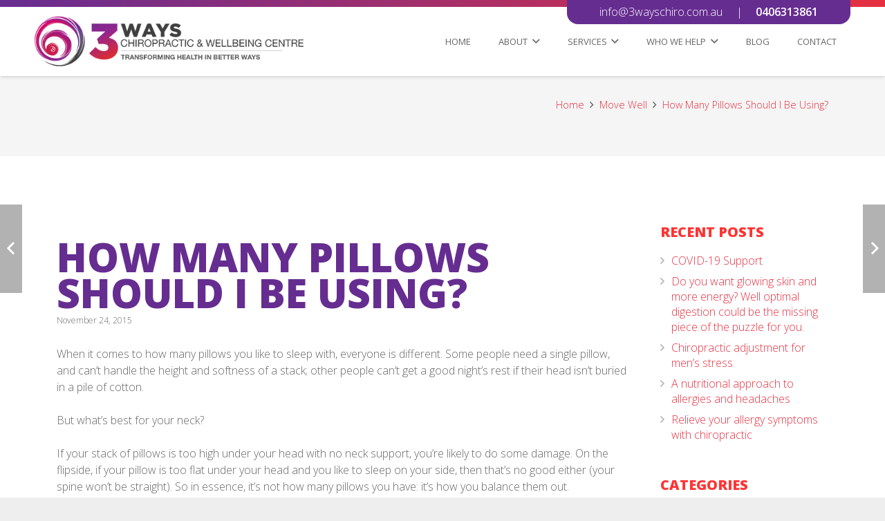

--- FILE ---
content_type: text/html; charset=UTF-8
request_url: https://3wayschiro.com.au/blog/how-many-pillows-should-i-be-using/
body_size: 17621
content:
<!DOCTYPE HTML>
<html class="" lang="en-AU">
<head>
	<meta charset="UTF-8">
	<meta name='robots' content='index, follow, max-image-preview:large, max-snippet:-1, max-video-preview:-1' />

	<!-- This site is optimized with the Yoast SEO plugin v21.8.1 - https://yoast.com/wordpress/plugins/seo/ -->
	<title>How Many Pillows Should I Be Using? - 3Ways Chiropractic &amp; Wellbeing Centre</title>
	<link rel="canonical" href="https://3wayschiro.com.au/blog/how-many-pillows-should-i-be-using/" />
	<meta property="og:locale" content="en_US" />
	<meta property="og:type" content="article" />
	<meta property="og:title" content="How Many Pillows Should I Be Using? - 3Ways Chiropractic &amp; Wellbeing Centre" />
	<meta property="og:description" content="When it comes to how many pillows you like to sleep with, everyone is different. Some people need a single pillow, and can&#8217;t handle the height and softness of a stack; other people can&#8217;t get a good night&#8217;s rest if their head isn&#8217;t buried in a pile of cotton. But what&#8217;s best for your neck?..." />
	<meta property="og:url" content="https://3wayschiro.com.au/blog/how-many-pillows-should-i-be-using/" />
	<meta property="og:site_name" content="3Ways Chiropractic &amp; Wellbeing Centre" />
	<meta property="article:published_time" content="2015-11-24T05:19:05+00:00" />
	<meta name="author" content="Mylee Cheng" />
	<meta name="twitter:card" content="summary_large_image" />
	<meta name="twitter:label1" content="Written by" />
	<meta name="twitter:data1" content="Mylee Cheng" />
	<meta name="twitter:label2" content="Est. reading time" />
	<meta name="twitter:data2" content="1 minute" />
	<script type="application/ld+json" class="yoast-schema-graph">{"@context":"https://schema.org","@graph":[{"@type":"WebPage","@id":"https://3wayschiro.com.au/blog/how-many-pillows-should-i-be-using/","url":"https://3wayschiro.com.au/blog/how-many-pillows-should-i-be-using/","name":"How Many Pillows Should I Be Using? - 3Ways Chiropractic &amp; Wellbeing Centre","isPartOf":{"@id":"https://3wayschiro.com.au/#website"},"primaryImageOfPage":{"@id":"https://3wayschiro.com.au/blog/how-many-pillows-should-i-be-using/#primaryimage"},"image":{"@id":"https://3wayschiro.com.au/blog/how-many-pillows-should-i-be-using/#primaryimage"},"thumbnailUrl":"","datePublished":"2015-11-24T05:19:05+00:00","dateModified":"2015-11-24T05:19:05+00:00","author":{"@id":"https://3wayschiro.com.au/#/schema/person/3422086075d918082d5f012c7615626b"},"breadcrumb":{"@id":"https://3wayschiro.com.au/blog/how-many-pillows-should-i-be-using/#breadcrumb"},"inLanguage":"en-AU","potentialAction":[{"@type":"ReadAction","target":["https://3wayschiro.com.au/blog/how-many-pillows-should-i-be-using/"]}]},{"@type":"ImageObject","inLanguage":"en-AU","@id":"https://3wayschiro.com.au/blog/how-many-pillows-should-i-be-using/#primaryimage","url":"","contentUrl":""},{"@type":"BreadcrumbList","@id":"https://3wayschiro.com.au/blog/how-many-pillows-should-i-be-using/#breadcrumb","itemListElement":[{"@type":"ListItem","position":1,"name":"Home","item":"https://3wayschiro.com.au/"},{"@type":"ListItem","position":2,"name":"How Many Pillows Should I Be Using?"}]},{"@type":"WebSite","@id":"https://3wayschiro.com.au/#website","url":"https://3wayschiro.com.au/","name":"3Ways Chiropractic &amp; Wellbeing Centre","description":"Move Well. Eat Better. Think big.","potentialAction":[{"@type":"SearchAction","target":{"@type":"EntryPoint","urlTemplate":"https://3wayschiro.com.au/?s={search_term_string}"},"query-input":"required name=search_term_string"}],"inLanguage":"en-AU"},{"@type":"Person","@id":"https://3wayschiro.com.au/#/schema/person/3422086075d918082d5f012c7615626b","name":"Mylee Cheng","image":{"@type":"ImageObject","inLanguage":"en-AU","@id":"https://3wayschiro.com.au/#/schema/person/image/","url":"https://secure.gravatar.com/avatar/dd9671176790225e4ff8a84a988edf2e?s=96&d=mm&r=g","contentUrl":"https://secure.gravatar.com/avatar/dd9671176790225e4ff8a84a988edf2e?s=96&d=mm&r=g","caption":"Mylee Cheng"},"sameAs":["https://3wayschiro.com.au"],"url":"https://3wayschiro.com.au/blog/author/info3wayschiro-com-au/"}]}</script>
	<!-- / Yoast SEO plugin. -->


<link rel='dns-prefetch' href='//fonts.googleapis.com' />
<link rel='dns-prefetch' href='//fonts.gstatic.com' />
<link rel='dns-prefetch' href='//ajax.googleapis.com' />
<link rel='dns-prefetch' href='//apis.google.com' />
<link rel='dns-prefetch' href='//google-analytics.com' />
<link rel='dns-prefetch' href='//www.google-analytics.com' />
<link rel='dns-prefetch' href='//ssl.google-analytics.com' />
<link rel='dns-prefetch' href='//youtube.com' />
<link rel='dns-prefetch' href='//s.gravatar.com' />
<link href='//hb.wpmucdn.com' rel='preconnect' />
<link href='http://fonts.googleapis.com' rel='preconnect' />
<link href='//fonts.gstatic.com' crossorigin='' rel='preconnect' />
<link rel="alternate" type="application/rss+xml" title="3Ways Chiropractic &amp; Wellbeing Centre &raquo; Feed" href="https://3wayschiro.com.au/feed/" />
<link rel="alternate" type="application/rss+xml" title="3Ways Chiropractic &amp; Wellbeing Centre &raquo; Comments Feed" href="https://3wayschiro.com.au/comments/feed/" />
<meta name="viewport" content="width=device-width, initial-scale=1"><meta name="SKYPE_TOOLBAR" content="SKYPE_TOOLBAR_PARSER_COMPATIBLE"><meta name="theme-color" content="#f5f5f5"><meta property="og:title" content="How Many Pillows Should I Be Using?"><meta property="og:type" content="article"><meta property="og:url" content="https://3wayschiro.com.au/blog/how-many-pillows-should-i-be-using/">		<!-- This site uses the Google Analytics by MonsterInsights plugin v9.11.0 - Using Analytics tracking - https://www.monsterinsights.com/ -->
		<!-- Note: MonsterInsights is not currently configured on this site. The site owner needs to authenticate with Google Analytics in the MonsterInsights settings panel. -->
					<!-- No tracking code set -->
				<!-- / Google Analytics by MonsterInsights -->
		
<link rel='stylesheet' id='wp-block-library-css' href='https://3wayschiro.com.au/wp-includes/css/dist/block-library/style.min.css' type='text/css' media='all' />
<link rel='stylesheet' id='classic-theme-styles-css' href='https://3wayschiro.com.au/wp-includes/css/classic-themes.min.css' type='text/css' media='all' />
<style id='global-styles-inline-css' type='text/css'>
body{--wp--preset--color--black: #000000;--wp--preset--color--cyan-bluish-gray: #abb8c3;--wp--preset--color--white: #ffffff;--wp--preset--color--pale-pink: #f78da7;--wp--preset--color--vivid-red: #cf2e2e;--wp--preset--color--luminous-vivid-orange: #ff6900;--wp--preset--color--luminous-vivid-amber: #fcb900;--wp--preset--color--light-green-cyan: #7bdcb5;--wp--preset--color--vivid-green-cyan: #00d084;--wp--preset--color--pale-cyan-blue: #8ed1fc;--wp--preset--color--vivid-cyan-blue: #0693e3;--wp--preset--color--vivid-purple: #9b51e0;--wp--preset--gradient--vivid-cyan-blue-to-vivid-purple: linear-gradient(135deg,rgba(6,147,227,1) 0%,rgb(155,81,224) 100%);--wp--preset--gradient--light-green-cyan-to-vivid-green-cyan: linear-gradient(135deg,rgb(122,220,180) 0%,rgb(0,208,130) 100%);--wp--preset--gradient--luminous-vivid-amber-to-luminous-vivid-orange: linear-gradient(135deg,rgba(252,185,0,1) 0%,rgba(255,105,0,1) 100%);--wp--preset--gradient--luminous-vivid-orange-to-vivid-red: linear-gradient(135deg,rgba(255,105,0,1) 0%,rgb(207,46,46) 100%);--wp--preset--gradient--very-light-gray-to-cyan-bluish-gray: linear-gradient(135deg,rgb(238,238,238) 0%,rgb(169,184,195) 100%);--wp--preset--gradient--cool-to-warm-spectrum: linear-gradient(135deg,rgb(74,234,220) 0%,rgb(151,120,209) 20%,rgb(207,42,186) 40%,rgb(238,44,130) 60%,rgb(251,105,98) 80%,rgb(254,248,76) 100%);--wp--preset--gradient--blush-light-purple: linear-gradient(135deg,rgb(255,206,236) 0%,rgb(152,150,240) 100%);--wp--preset--gradient--blush-bordeaux: linear-gradient(135deg,rgb(254,205,165) 0%,rgb(254,45,45) 50%,rgb(107,0,62) 100%);--wp--preset--gradient--luminous-dusk: linear-gradient(135deg,rgb(255,203,112) 0%,rgb(199,81,192) 50%,rgb(65,88,208) 100%);--wp--preset--gradient--pale-ocean: linear-gradient(135deg,rgb(255,245,203) 0%,rgb(182,227,212) 50%,rgb(51,167,181) 100%);--wp--preset--gradient--electric-grass: linear-gradient(135deg,rgb(202,248,128) 0%,rgb(113,206,126) 100%);--wp--preset--gradient--midnight: linear-gradient(135deg,rgb(2,3,129) 0%,rgb(40,116,252) 100%);--wp--preset--duotone--dark-grayscale: url('#wp-duotone-dark-grayscale');--wp--preset--duotone--grayscale: url('#wp-duotone-grayscale');--wp--preset--duotone--purple-yellow: url('#wp-duotone-purple-yellow');--wp--preset--duotone--blue-red: url('#wp-duotone-blue-red');--wp--preset--duotone--midnight: url('#wp-duotone-midnight');--wp--preset--duotone--magenta-yellow: url('#wp-duotone-magenta-yellow');--wp--preset--duotone--purple-green: url('#wp-duotone-purple-green');--wp--preset--duotone--blue-orange: url('#wp-duotone-blue-orange');--wp--preset--font-size--small: 13px;--wp--preset--font-size--medium: 20px;--wp--preset--font-size--large: 36px;--wp--preset--font-size--x-large: 42px;--wp--preset--spacing--20: 0.44rem;--wp--preset--spacing--30: 0.67rem;--wp--preset--spacing--40: 1rem;--wp--preset--spacing--50: 1.5rem;--wp--preset--spacing--60: 2.25rem;--wp--preset--spacing--70: 3.38rem;--wp--preset--spacing--80: 5.06rem;--wp--preset--shadow--natural: 6px 6px 9px rgba(0, 0, 0, 0.2);--wp--preset--shadow--deep: 12px 12px 50px rgba(0, 0, 0, 0.4);--wp--preset--shadow--sharp: 6px 6px 0px rgba(0, 0, 0, 0.2);--wp--preset--shadow--outlined: 6px 6px 0px -3px rgba(255, 255, 255, 1), 6px 6px rgba(0, 0, 0, 1);--wp--preset--shadow--crisp: 6px 6px 0px rgba(0, 0, 0, 1);}:where(.is-layout-flex){gap: 0.5em;}body .is-layout-flow > .alignleft{float: left;margin-inline-start: 0;margin-inline-end: 2em;}body .is-layout-flow > .alignright{float: right;margin-inline-start: 2em;margin-inline-end: 0;}body .is-layout-flow > .aligncenter{margin-left: auto !important;margin-right: auto !important;}body .is-layout-constrained > .alignleft{float: left;margin-inline-start: 0;margin-inline-end: 2em;}body .is-layout-constrained > .alignright{float: right;margin-inline-start: 2em;margin-inline-end: 0;}body .is-layout-constrained > .aligncenter{margin-left: auto !important;margin-right: auto !important;}body .is-layout-constrained > :where(:not(.alignleft):not(.alignright):not(.alignfull)){max-width: var(--wp--style--global--content-size);margin-left: auto !important;margin-right: auto !important;}body .is-layout-constrained > .alignwide{max-width: var(--wp--style--global--wide-size);}body .is-layout-flex{display: flex;}body .is-layout-flex{flex-wrap: wrap;align-items: center;}body .is-layout-flex > *{margin: 0;}:where(.wp-block-columns.is-layout-flex){gap: 2em;}.has-black-color{color: var(--wp--preset--color--black) !important;}.has-cyan-bluish-gray-color{color: var(--wp--preset--color--cyan-bluish-gray) !important;}.has-white-color{color: var(--wp--preset--color--white) !important;}.has-pale-pink-color{color: var(--wp--preset--color--pale-pink) !important;}.has-vivid-red-color{color: var(--wp--preset--color--vivid-red) !important;}.has-luminous-vivid-orange-color{color: var(--wp--preset--color--luminous-vivid-orange) !important;}.has-luminous-vivid-amber-color{color: var(--wp--preset--color--luminous-vivid-amber) !important;}.has-light-green-cyan-color{color: var(--wp--preset--color--light-green-cyan) !important;}.has-vivid-green-cyan-color{color: var(--wp--preset--color--vivid-green-cyan) !important;}.has-pale-cyan-blue-color{color: var(--wp--preset--color--pale-cyan-blue) !important;}.has-vivid-cyan-blue-color{color: var(--wp--preset--color--vivid-cyan-blue) !important;}.has-vivid-purple-color{color: var(--wp--preset--color--vivid-purple) !important;}.has-black-background-color{background-color: var(--wp--preset--color--black) !important;}.has-cyan-bluish-gray-background-color{background-color: var(--wp--preset--color--cyan-bluish-gray) !important;}.has-white-background-color{background-color: var(--wp--preset--color--white) !important;}.has-pale-pink-background-color{background-color: var(--wp--preset--color--pale-pink) !important;}.has-vivid-red-background-color{background-color: var(--wp--preset--color--vivid-red) !important;}.has-luminous-vivid-orange-background-color{background-color: var(--wp--preset--color--luminous-vivid-orange) !important;}.has-luminous-vivid-amber-background-color{background-color: var(--wp--preset--color--luminous-vivid-amber) !important;}.has-light-green-cyan-background-color{background-color: var(--wp--preset--color--light-green-cyan) !important;}.has-vivid-green-cyan-background-color{background-color: var(--wp--preset--color--vivid-green-cyan) !important;}.has-pale-cyan-blue-background-color{background-color: var(--wp--preset--color--pale-cyan-blue) !important;}.has-vivid-cyan-blue-background-color{background-color: var(--wp--preset--color--vivid-cyan-blue) !important;}.has-vivid-purple-background-color{background-color: var(--wp--preset--color--vivid-purple) !important;}.has-black-border-color{border-color: var(--wp--preset--color--black) !important;}.has-cyan-bluish-gray-border-color{border-color: var(--wp--preset--color--cyan-bluish-gray) !important;}.has-white-border-color{border-color: var(--wp--preset--color--white) !important;}.has-pale-pink-border-color{border-color: var(--wp--preset--color--pale-pink) !important;}.has-vivid-red-border-color{border-color: var(--wp--preset--color--vivid-red) !important;}.has-luminous-vivid-orange-border-color{border-color: var(--wp--preset--color--luminous-vivid-orange) !important;}.has-luminous-vivid-amber-border-color{border-color: var(--wp--preset--color--luminous-vivid-amber) !important;}.has-light-green-cyan-border-color{border-color: var(--wp--preset--color--light-green-cyan) !important;}.has-vivid-green-cyan-border-color{border-color: var(--wp--preset--color--vivid-green-cyan) !important;}.has-pale-cyan-blue-border-color{border-color: var(--wp--preset--color--pale-cyan-blue) !important;}.has-vivid-cyan-blue-border-color{border-color: var(--wp--preset--color--vivid-cyan-blue) !important;}.has-vivid-purple-border-color{border-color: var(--wp--preset--color--vivid-purple) !important;}.has-vivid-cyan-blue-to-vivid-purple-gradient-background{background: var(--wp--preset--gradient--vivid-cyan-blue-to-vivid-purple) !important;}.has-light-green-cyan-to-vivid-green-cyan-gradient-background{background: var(--wp--preset--gradient--light-green-cyan-to-vivid-green-cyan) !important;}.has-luminous-vivid-amber-to-luminous-vivid-orange-gradient-background{background: var(--wp--preset--gradient--luminous-vivid-amber-to-luminous-vivid-orange) !important;}.has-luminous-vivid-orange-to-vivid-red-gradient-background{background: var(--wp--preset--gradient--luminous-vivid-orange-to-vivid-red) !important;}.has-very-light-gray-to-cyan-bluish-gray-gradient-background{background: var(--wp--preset--gradient--very-light-gray-to-cyan-bluish-gray) !important;}.has-cool-to-warm-spectrum-gradient-background{background: var(--wp--preset--gradient--cool-to-warm-spectrum) !important;}.has-blush-light-purple-gradient-background{background: var(--wp--preset--gradient--blush-light-purple) !important;}.has-blush-bordeaux-gradient-background{background: var(--wp--preset--gradient--blush-bordeaux) !important;}.has-luminous-dusk-gradient-background{background: var(--wp--preset--gradient--luminous-dusk) !important;}.has-pale-ocean-gradient-background{background: var(--wp--preset--gradient--pale-ocean) !important;}.has-electric-grass-gradient-background{background: var(--wp--preset--gradient--electric-grass) !important;}.has-midnight-gradient-background{background: var(--wp--preset--gradient--midnight) !important;}.has-small-font-size{font-size: var(--wp--preset--font-size--small) !important;}.has-medium-font-size{font-size: var(--wp--preset--font-size--medium) !important;}.has-large-font-size{font-size: var(--wp--preset--font-size--large) !important;}.has-x-large-font-size{font-size: var(--wp--preset--font-size--x-large) !important;}
.wp-block-navigation a:where(:not(.wp-element-button)){color: inherit;}
:where(.wp-block-columns.is-layout-flex){gap: 2em;}
.wp-block-pullquote{font-size: 1.5em;line-height: 1.6;}
</style>
<link rel='stylesheet' id='contact-form-7-css' href='https://3wayschiro.com.au/wp-content/plugins/contact-form-7/includes/css/styles.css' type='text/css' media='all' />
<link rel='stylesheet' id='us-fonts-css' href='https://fonts.googleapis.com/css?family=Open+Sans%3A800%2C400%2C300%2C600&#038;display=swap&#038;ver=6.2.8' type='text/css' media='all' />
<link rel='stylesheet' id='us-style-css' href='https://3wayschiro.com.au/wp-content/themes/Impreza/css/style.min.css' type='text/css' media='all' />
<link rel='stylesheet' id='us-responsive-css' href='https://3wayschiro.com.au/wp-content/themes/Impreza/common/css/responsive.min.css' type='text/css' media='all' />
<link rel='stylesheet' id='theme-style-css' href='https://3wayschiro.com.au/wp-content/themes/Impreza-child/style.css' type='text/css' media='all' />
<link rel="https://api.w.org/" href="https://3wayschiro.com.au/wp-json/" /><link rel="alternate" type="application/json" href="https://3wayschiro.com.au/wp-json/wp/v2/posts/375" /><link rel="EditURI" type="application/rsd+xml" title="RSD" href="https://3wayschiro.com.au/xmlrpc.php?rsd" />
<link rel="wlwmanifest" type="application/wlwmanifest+xml" href="https://3wayschiro.com.au/wp-includes/wlwmanifest.xml" />
<meta name="generator" content="WordPress 6.2.8" />
<link rel='shortlink' href='https://3wayschiro.com.au/?p=375' />
<link rel="alternate" type="application/json+oembed" href="https://3wayschiro.com.au/wp-json/oembed/1.0/embed?url=https%3A%2F%2F3wayschiro.com.au%2Fblog%2Fhow-many-pillows-should-i-be-using%2F" />
<link rel="alternate" type="text/xml+oembed" href="https://3wayschiro.com.au/wp-json/oembed/1.0/embed?url=https%3A%2F%2F3wayschiro.com.au%2Fblog%2Fhow-many-pillows-should-i-be-using%2F&#038;format=xml" />
	<script>
		if ( !/Android|webOS|iPhone|iPad|iPod|BlackBerry|IEMobile|Opera Mini/i.test( navigator.userAgent ) ) {
			var root = document.getElementsByTagName( 'html' )[ 0 ]
			root.className += " no-touch";
		}
	</script>
	<meta name="generator" content="Powered by WPBakery Page Builder - drag and drop page builder for WordPress."/>
<link rel="icon" href="https://3wayschiro.com.au/wp-content/uploads/2019/07/flavicon.png" sizes="32x32" />
<link rel="icon" href="https://3wayschiro.com.au/wp-content/uploads/2019/07/flavicon.png" sizes="192x192" />
<link rel="apple-touch-icon" href="https://3wayschiro.com.au/wp-content/uploads/2019/07/flavicon.png" />
<meta name="msapplication-TileImage" content="https://3wayschiro.com.au/wp-content/uploads/2019/07/flavicon.png" />
<noscript><style> .wpb_animate_when_almost_visible { opacity: 1; }</style></noscript>		<style id="us-theme-options-css">@font-face{font-display:block;font-style:normal;font-family:"fontawesome";font-weight:900;src:url("https://3wayschiro.com.au/wp-content/themes/Impreza/fonts/fa-solid-900.woff2") format("woff2"),url("https://3wayschiro.com.au/wp-content/themes/Impreza/fonts/fa-solid-900.woff") format("woff")}.fas,.fa{font-family:"fontawesome";font-weight:900}@font-face{font-display:block;font-style:normal;font-family:"fontawesome";font-weight:400;src:url("https://3wayschiro.com.au/wp-content/themes/Impreza/fonts/fa-regular-400.woff2") format("woff2"),url("https://3wayschiro.com.au/wp-content/themes/Impreza/fonts/fa-regular-400.woff") format("woff")}.far{font-family:"fontawesome";font-weight:400}@font-face{font-display:block;font-style:normal;font-family:"fontawesome";font-weight:300;src:url("https://3wayschiro.com.au/wp-content/themes/Impreza/fonts/fa-light-300.woff2") format("woff2"),url("https://3wayschiro.com.au/wp-content/themes/Impreza/fonts/fa-light-300.woff") format("woff")}.fal{font-family:"fontawesome";font-weight:300}@font-face{font-display:block;font-style:normal;font-family:"Font Awesome 5 Duotone";font-weight:900;src:url("https://3wayschiro.com.au/wp-content/themes/Impreza/fonts/fa-duotone-900.woff2") format("woff2"),url("https://3wayschiro.com.au/wp-content/themes/Impreza/fonts/fa-duotone-900.woff") format("woff")}.fad{font-family:"Font Awesome 5 Duotone";font-weight:900;position:relative}@font-face{font-display:block;font-style:normal;font-family:"Font Awesome 5 Brands";font-weight:400;src:url("https://3wayschiro.com.au/wp-content/themes/Impreza/fonts/fa-brands-400.woff2") format("woff2"),url("https://3wayschiro.com.au/wp-content/themes/Impreza/fonts/fa-brands-400.woff") format("woff")}.fab{font-family:"Font Awesome 5 Brands";font-weight:400}@font-face{font-display:block;font-style:normal;font-family:"Material Icons";font-weight:400;src:url("https://3wayschiro.com.au/wp-content/themes/Impreza/fonts/material-icons.woff2") format("woff2"),url("https://3wayschiro.com.au/wp-content/themes/Impreza/fonts/material-icons.woff") format("woff")}.material-icons{font-family:"Material Icons";font-weight:400;font-style:normal;letter-spacing:normal;text-transform:none;display:inline-block;white-space:nowrap;word-wrap:normal;direction:ltr;font-feature-settings:"liga";-moz-osx-font-smoothing:grayscale} .style_phone6-1>*{background-image:url(https://3wayschiro.com.au/wp-content/themes/Impreza/img/phone-6-black-real.png)} .style_phone6-2>*{background-image:url(https://3wayschiro.com.au/wp-content/themes/Impreza/img/phone-6-white-real.png)} .style_phone6-3>*{background-image:url(https://3wayschiro.com.au/wp-content/themes/Impreza/img/phone-6-black-flat.png)} .style_phone6-4>*{background-image:url(https://3wayschiro.com.au/wp-content/themes/Impreza/img/phone-6-white-flat.png)}.leaflet-default-icon-path{background-image:url(https://3wayschiro.com.au/wp-content/themes/Impreza/common/css/vendor/images/marker-icon.png)} html, .l-header .widget, .menu-item-object-us_page_block{font-family:'Open Sans', sans-serif;font-weight:300;font-size:16px;line-height:24px}h1{font-family:'Open Sans', sans-serif;font-weight:800;font-size:58px;line-height:0.9;letter-spacing:0em;margin-bottom:1.5rem;text-transform:uppercase}h2{font-family:'Open Sans', sans-serif;font-weight:400;font-size:34px;line-height:26px;letter-spacing:0em;margin-bottom:1.5rem;text-transform:uppercase}h3{font-family:'Open Sans', sans-serif;font-weight:400;font-size:25px;line-height:1.1;letter-spacing:0em;margin-bottom:1.5rem}.widgettitle, .comment-reply-title, h4{font-family:'Open Sans', sans-serif;font-weight:800;font-size:54px;line-height:1.4;letter-spacing:0em;margin-bottom:1.5rem;text-transform:uppercase}h5{font-family:'Open Sans', sans-serif;font-weight:800;font-size:54px;line-height:1.4;letter-spacing:0em;margin-bottom:1.5rem;text-transform:uppercase}h6{font-family:'Open Sans', sans-serif;font-weight:400;font-size:18px;line-height:1.4;letter-spacing:0em;margin-bottom:1.5rem;text-transform:uppercase}@media (max-width:767px){html{font-size:16px;line-height:24px} h1{font-size:30px} h1.vc_custom_heading:not([class*="us_custom_"]){font-size:30px!important} h2{font-size:26px} h2.vc_custom_heading:not([class*="us_custom_"]){font-size:26px!important} h3{font-size:25px} h3.vc_custom_heading:not([class*="us_custom_"]){font-size:25px!important} h4, .widgettitle, .comment-reply-title{font-size:22px} h4.vc_custom_heading:not([class*="us_custom_"]){font-size:22px!important} h5{font-size:20px} h5.vc_custom_heading:not([class*="us_custom_"]){font-size:20px!important} h6{font-size:18px} h6.vc_custom_heading:not([class*="us_custom_"]){font-size:18px!important}}body{background:#eee} body, .l-header.pos_fixed{min-width:1300px} .l-canvas.type_boxed, .l-canvas.type_boxed .l-subheader, .l-canvas.type_boxed~.l-footer{max-width:1300px} .l-subheader-h, .l-section-h, .l-main .aligncenter, .w-tabs-section-content-h{max-width:1180px} .post-password-form{max-width:calc(1180px + 5rem)}@media screen and (max-width:1260px){.l-main .aligncenter{max-width:calc(100vw - 5rem)}}@media screen and (min-width:1260px){.l-main .alignfull{margin-left:calc(590px - 50vw);margin-right:calc(590px - 50vw)}}.wpb_text_column:not(:last-child){margin-bottom:1.5rem} .g-cols .l-sidebar{width:27.85} .g-cols .l-content{width:72.15%}@media (max-width:767px){.l-canvas{overflow:hidden} .g-cols.reversed{flex-direction:column-reverse} .g-cols>div:not([class*=" vc_col-"]){width:100%;margin:0 0 1.5rem} .g-cols.type_boxes>div, .g-cols.reversed>div:first-child, .g-cols:not(.reversed)>div:last-child, .g-cols>div.has-fill{margin-bottom:0} .g-cols.type_default>.wpb_column.stretched{margin-left:-1rem;margin-right:-1rem;width:auto} .g-cols.type_boxes>.wpb_column.stretched{margin-left:-2.5rem;margin-right:-2.5rem;width:auto} .align_center_xs, .align_center_xs .w-socials{text-align:center} .align_center_xs .w-hwrapper>*{margin:0.5rem 0;width:100%}} @media (min-width:768px){.l-section.for_sidebar.at_left>div>.g-cols{flex-direction:row-reverse} .vc_column-inner.type_sticky>.wpb_wrapper{position:-webkit-sticky;position:sticky}} @media screen and (min-width:1260px){.g-cols.type_default>.wpb_column.stretched:first-of-type{margin-left:calc(590px + 1.5rem - 50vw)} .g-cols.type_default>.wpb_column.stretched:last-of-type{margin-right:calc(590px + 1.5rem - 50vw)} .g-cols.type_boxes>.wpb_column.stretched:first-of-type{margin-left:calc(590px - 50vw)} .g-cols.type_boxes>.wpb_column.stretched:last-of-type{margin-right:calc(590px - 50vw)}} button[type="submit"]:not(.w-btn),input[type="submit"]{font-weight:600;font-style:normal;text-transform:uppercase;letter-spacing:0em;border-radius:0.8em;padding:0.8em 1.8em;box-shadow:0 0em 0em rgba(0,0,0,0.2);background:#e63041;border-color:transparent;color:#ffffff!important}button[type="submit"]:not(.w-btn):before,input[type="submit"]{border-width:0px}.no-touch button[type="submit"]:not(.w-btn):hover,.no-touch input[type="submit"]:hover{box-shadow:0 0em 0em rgba(0,0,0,0.2);background:#e63041;border-color:transparent;color:#ffffff!important}.us-btn-style_1{font-family:'Open Sans', sans-serif;font-weight:600;font-style:normal;text-transform:uppercase;letter-spacing:0em;border-radius:0.8em;padding:0.8em 1.8em;background:#e63041;border-color:transparent;color:#ffffff!important;box-shadow:0 0em 0em rgba(0,0,0,0.2)}.us-btn-style_1:before{border-width:0px}.no-touch .us-btn-style_1:hover{box-shadow:0 0em 0em rgba(0,0,0,0.2);background:#e63041;border-color:transparent;color:#ffffff!important}.us-btn-style_2{font-family:'Open Sans', sans-serif;font-weight:600;font-style:normal;text-transform:uppercase;letter-spacing:0em;border-radius:0.3em;padding:0.8em 1.8em;background:#662d91;border-color:transparent;color:#ffffff!important;box-shadow:0 0em 0em rgba(0,0,0,0.2)}.us-btn-style_2:before{border-width:2px}.no-touch .us-btn-style_2:hover{box-shadow:0 0em 0em rgba(0,0,0,0.2);background:#753AA3;border-color:transparent;color:#ffffff!important}a, button, input[type="submit"], .ui-slider-handle{outline:none!important}.w-header-show, .w-toplink{background:rgba(0,0,0,0.3)}body{-webkit-tap-highlight-color:rgba(102,45,145,0.2)} .l-subheader.at_top, .l-subheader.at_top .w-dropdown-list, .l-subheader.at_top .type_mobile .w-nav-list.level_1{background:linear-gradient(to left, #e63041, #662d91)} .l-subheader.at_top, .l-subheader.at_top .w-dropdown.opened, .l-subheader.at_top .type_mobile .w-nav-list.level_1{color:#ffffff} .no-touch .l-subheader.at_top a:hover, .no-touch .l-header.bg_transparent .l-subheader.at_top .w-dropdown.opened a:hover{color:#ffffff}.header_ver .l-header, .l-subheader.at_middle, .l-subheader.at_middle .w-dropdown-list, .l-subheader.at_middle .type_mobile .w-nav-list.level_1{background:#fff} .l-subheader.at_middle, .l-subheader.at_middle .w-dropdown.opened, .l-subheader.at_middle .type_mobile .w-nav-list.level_1{color:#666666} .no-touch .l-subheader.at_middle a:hover, .no-touch .l-header.bg_transparent .l-subheader.at_middle .w-dropdown.opened a:hover{color:#ffffff}.l-subheader.at_bottom, .l-subheader.at_bottom .w-dropdown-list, .l-subheader.at_bottom .type_mobile .w-nav-list.level_1{background:} .l-subheader.at_bottom, .l-subheader.at_bottom .w-dropdown.opened, .l-subheader.at_bottom .type_mobile .w-nav-list.level_1{color:} .no-touch .l-subheader.at_bottom a:hover, .no-touch .l-header.bg_transparent .l-subheader.at_bottom .w-dropdown.opened a:hover{color:}.l-header.bg_transparent:not(.sticky) .l-subheader{color:#fff} .no-touch .l-header.bg_transparent:not(.sticky) .w-text a:hover, .no-touch .l-header.bg_transparent:not(.sticky) .w-html a:hover, .no-touch .l-header.bg_transparent:not(.sticky) .w-nav>a:hover, .no-touch .l-header.bg_transparent:not(.sticky) .w-search>a:hover, .no-touch .l-header.bg_transparent:not(.sticky) .w-dropdown a:hover, .no-touch .l-header.bg_transparent:not(.sticky) .type_desktop .menu-item.level_1:hover>a{color:#ffffff} .l-header.bg_transparent:not(.sticky) .w-nav-title:after{background:#ffffff}.w-search-form, .w-search-background{background:;color:} .w-nav .menu-item.level_1>a:focus, .no-touch .w-nav .menu-item.level_1.opened>a, .no-touch .w-nav .menu-item.level_1:hover>a{background:transparent;color:#662d91} .w-nav-title:after{background:#662d91}.w-nav .menu-item.level_1.current-menu-item>a, .w-nav .menu-item.level_1.current-menu-ancestor>a, .w-nav .menu-item.level_1.current-page-ancestor>a{background:transparent;color:#662d91}.l-header.bg_transparent:not(.sticky) .w-nav.type_desktop .menu-item.level_1.current-menu-item>a, .l-header.bg_transparent:not(.sticky) .w-nav.type_desktop .menu-item.level_1.current-menu-ancestor>a, .l-header.bg_transparent:not(.sticky) .w-nav.type_desktop .menu-item.level_1.current-page-ancestor>a{background:transparent;color:#662d91}.w-nav-list:not(.level_1){background:#662d91;color:#ffffff}.no-touch .w-nav .menu-item:not(.level_1)>a:focus, .no-touch .w-nav .menu-item:not(.level_1):hover>a{background:#662d91;color:#ffffff}.w-nav .menu-item:not(.level_1).current-menu-item>a, .w-nav .menu-item:not(.level_1).current-menu-ancestor>a, .w-nav .menu-item:not(.level_1).current-page-ancestor>a{background:transparent;color:#ffffff}.btn.menu-item>a{background:#662d91!important;color:#fff!important} .no-touch .btn.menu-item>a:hover{background:#7049ba!important;color:#fff!important} .has-content-bg-background-color, option, body.us_iframe, .l-preloader, .l-canvas, .l-footer, .l-popup-box-content, .l-cookie, .g-filters.style_1 .g-filters-item.active, .w-pricing-item-h, .w-tabs.style_default .w-tabs-item.active, .no-touch .w-tabs.style_default .w-tabs-item.active:hover, .w-tabs.style_modern .w-tabs-item:after, .w-tabs.style_timeline .w-tabs-item, .w-tabs.style_timeline .w-tabs-section-header-h, .leaflet-popup-content-wrapper, .leaflet-popup-tip, .wpml-ls-statics-footer, .select2-selection__choice, .select2-search input{background:#fff} .has-content-bg-color, .w-iconbox.style_circle.color_contrast .w-iconbox-icon{color:#fff}.has-content-bg-alt-background-color, input, textarea, select, .w-actionbox.color_light, .w-form-checkbox, .w-form-radio, .g-filters.style_1, .g-filters.style_2 .g-filters-item.active, .w-flipbox-front, .w-grid-none, .w-ibanner, .w-iconbox.style_circle.color_light .w-iconbox-icon, .w-pricing.style_simple .w-pricing-item-header, .w-pricing.style_cards .w-pricing-item-header, .w-pricing.style_flat .w-pricing-item-h, .w-progbar-bar, .w-progbar.style_3 .w-progbar-bar:before, .w-progbar.style_3 .w-progbar-bar-count, .w-socials.style_solid .w-socials-item-link, .w-tabs.style_default .w-tabs-list, .w-tabs.style_timeline.zephyr .w-tabs-item, .w-tabs.style_timeline.zephyr .w-tabs-section-header-h, .no-touch .l-main .widget_nav_menu a:hover, .no-touch .owl-carousel.navpos_outside .owl-nav div:hover, .smile-icon-timeline-wrap .timeline-wrapper .timeline-block, .smile-icon-timeline-wrap .timeline-feature-item.feat-item, .wpml-ls-legacy-dropdown a, .wpml-ls-legacy-dropdown-click a, .tablepress .row-hover tr:hover td, .select2-selection, .select2-dropdown{background:#f5f5f5} .timeline-wrapper .timeline-post-right .ult-timeline-arrow l, .timeline-wrapper .timeline-post-left .ult-timeline-arrow l, .timeline-feature-item.feat-item .ult-timeline-arrow l{border-color:#f5f5f5} .has-content-bg-alt-color{color:#f5f5f5}hr, td, th, input, textarea, select, .l-section, .vc_column_container, .vc_column-inner, .w-comments .children, .w-image, .w-pricing-item-h, .w-profile, .w-sharing-item, .w-tabs-list, .w-tabs-section, .widget_calendar #calendar_wrap, .l-main .widget_nav_menu .menu, .l-main .widget_nav_menu .menu-item a, .smile-icon-timeline-wrap .timeline-line{border-color:#e8e8e8} .has-content-border-color, .w-separator.color_border, .w-iconbox.color_light .w-iconbox-icon{color:#e8e8e8} .has-content-border-background-color, .w-flipbox-back, .w-iconbox.style_circle.color_light .w-iconbox-icon, .no-touch .wpml-ls-sub-menu a:hover{background:#e8e8e8} .w-iconbox.style_outlined.color_light .w-iconbox-icon, .w-socials.style_outlined .w-socials-item-link, .pagination .page-numbers{box-shadow:0 0 0 2px #e8e8e8 inset}.has-content-heading-color, .l-cookie, h1, h2, h3, h4, h5, h6, .w-counter.color_heading .w-counter-value{color:#666666} .has-content-heading-background-color, .w-progbar.color_heading .w-progbar-bar-h{background:#666666} h1{color:#662d91}h2{color:#662d91}h3{color:#ff3333}h5{color:#ffffff}h6{color:#f5f5f5}.has-content-text-color, input, textarea, select, .l-canvas, .l-footer, .l-popup-box-content, .w-form-row-field>i, .w-ibanner, .w-iconbox.color_light.style_circle .w-iconbox-icon, .w-tabs.style_timeline .w-tabs-item, .w-tabs.style_timeline .w-tabs-section-header-h, .leaflet-popup-content-wrapper, .leaflet-popup-tip, .select2-dropdown{color:#666666} .has-content-text-background-color, .w-iconbox.style_circle.color_contrast .w-iconbox-icon, .w-progbar.color_text .w-progbar-bar-h, .w-scroller-dot span{background:#666666} .w-iconbox.style_outlined.color_contrast .w-iconbox-icon{box-shadow:0 0 0 2px #666666 inset} .w-scroller-dot span{box-shadow:0 0 0 2px #666666}a{color:#e63041}.no-touch a:hover, .no-touch .tablepress .sorting:hover, .no-touch .post_navigation.layout_simple a:hover .post_navigation-item-title{color:#e63041}.has-content-primary-color, .g-preloader, .l-main .w-contacts-item:before, .w-counter.color_primary .w-counter-value, .g-filters.style_1 .g-filters-item.active, .g-filters.style_3 .g-filters-item.active, .w-form-row.focused .w-form-row-field>i, .w-iconbox.color_primary .w-iconbox-icon, .w-post-elm .w-post-slider-trigger:hover, .w-separator.color_primary, .w-sharing.type_outlined.color_primary .w-sharing-item, .no-touch .w-sharing.type_simple.color_primary .w-sharing-item:hover .w-sharing-icon, .w-tabs.style_default .w-tabs-item.active, .w-tabs.style_trendy .w-tabs-item.active, .w-tabs-section.active .w-tabs-section-header, .tablepress .sorting_asc, .tablepress .sorting_desc, .highlight_primary{color:#662d91} .has-content-primary-background-color, .l-section.color_primary, .us-btn-style_badge, .no-touch .post_navigation.layout_sided a:hover .post_navigation-item-arrow, .highlight_primary_bg, .w-actionbox.color_primary, .w-form-row-field:after, .w-form-row input:checked + .w-form-checkbox, .w-form-row input:checked + .w-form-radio, .no-touch .g-filters.style_1 .g-filters-item:hover, .no-touch .g-filters.style_2 .g-filters-item:hover, .w-comments-item.bypostauthor .w-comments-item-author span, .w-grid .with_quote_icon, .w-iconbox.style_circle.color_primary .w-iconbox-icon, .no-touch .w-iconbox.style_circle .w-iconbox-icon:before, .no-touch .w-iconbox.style_outlined .w-iconbox-icon:before, .no-touch .w-person-links-item:before, .w-pricing.style_simple .type_featured .w-pricing-item-header, .w-pricing.style_cards .type_featured .w-pricing-item-header, .w-pricing.style_flat .type_featured .w-pricing-item-h, .w-progbar.color_primary .w-progbar-bar-h, .w-sharing.type_solid.color_primary .w-sharing-item, .w-sharing.type_fixed.color_primary .w-sharing-item, .w-sharing.type_outlined.color_primary .w-sharing-item:before, .no-touch .w-sharing-tooltip .w-sharing-item:hover, .w-socials-item-link-hover, .w-tabs-list-bar, .w-tabs.style_modern .w-tabs-list, .w-tabs.style_timeline .w-tabs-item:before, .w-tabs.style_timeline .w-tabs-section-header-h:before, .no-touch .w-header-show:hover, .no-touch .w-toplink.active:hover, .no-touch .pagination .page-numbers:before, .pagination .page-numbers.current, .l-main .widget_nav_menu .menu-item.current-menu-item>a, .rsThumb.rsNavSelected, .select2-results__option--highlighted{background:#662d91} .w-tabs.style_default .w-tabs-item.active, .owl-dot.active span, .rsBullet.rsNavSelected span{border-color:#662d91} .l-main .w-contacts-item:before, .w-iconbox.color_primary.style_outlined .w-iconbox-icon, .w-sharing.type_outlined.color_primary .w-sharing-item, .w-tabs.style_timeline .w-tabs-item, .w-tabs.style_timeline .w-tabs-section-header-h{box-shadow:0 0 0 2px #662d91 inset} input:focus, input:focus + .w-form-checkbox, textarea:focus, select:focus, .select2-container--focus .select2-selection{box-shadow:0 0 0 2px #662d91}.has-content-secondary-color, .w-counter.color_secondary .w-counter-value, .w-iconbox.color_secondary .w-iconbox-icon, .w-separator.color_secondary, .w-sharing.type_outlined.color_secondary .w-sharing-item, .no-touch .w-sharing.type_simple.color_secondary .w-sharing-item:hover .w-sharing-icon, .highlight_secondary{color:#662d91} .has-content-secondary-background-color, .l-section.color_secondary, .w-actionbox.color_secondary, .no-touch .us-btn-style_badge:hover, .w-iconbox.style_circle.color_secondary .w-iconbox-icon, .w-progbar.color_secondary .w-progbar-bar-h, .w-sharing.type_solid.color_secondary .w-sharing-item, .w-sharing.type_fixed.color_secondary .w-sharing-item, .w-sharing.type_outlined.color_secondary .w-sharing-item:before, .highlight_secondary_bg{background:#662d91} .w-iconbox.color_secondary.style_outlined .w-iconbox-icon, .w-sharing.type_outlined.color_secondary .w-sharing-item{box-shadow:0 0 0 2px #662d91 inset}.has-content-faded-color, blockquote:before, .w-form-row-description, .l-main .post-author-website, .l-main .w-profile-link.for_logout, .l-main .widget_tag_cloud, .highlight_faded{color:#999} .has-content-faded-background-color{background:#999} .l-section.color_alternate, .color_alternate .g-filters.style_1 .g-filters-item.active, .color_alternate .w-pricing-item-h, .color_alternate .w-tabs.style_default .w-tabs-item.active, .color_alternate .w-tabs.style_modern .w-tabs-item:after, .no-touch .color_alternate .w-tabs.style_default .w-tabs-item.active:hover, .color_alternate .w-tabs.style_timeline .w-tabs-item, .color_alternate .w-tabs.style_timeline .w-tabs-section-header-h{background:#f5f5f5} .color_alternate .w-iconbox.style_circle.color_contrast .w-iconbox-icon{color:#f5f5f5}.color_alternate input:not([type="submit"]), .color_alternate textarea, .color_alternate select, .color_alternate .w-form-checkbox, .color_alternate .w-form-radio, .color_alternate .g-filters.style_1, .color_alternate .g-filters.style_2 .g-filters-item.active, .color_alternate .w-grid-none, .color_alternate .w-iconbox.style_circle.color_light .w-iconbox-icon, .color_alternate .w-pricing.style_simple .w-pricing-item-header, .color_alternate .w-pricing.style_cards .w-pricing-item-header, .color_alternate .w-pricing.style_flat .w-pricing-item-h, .color_alternate .w-progbar-bar, .color_alternate .w-socials.style_solid .w-socials-item-link, .color_alternate .w-tabs.style_default .w-tabs-list, .color_alternate .ginput_container_creditcard{background:#fff}.l-section.color_alternate, .color_alternate td, .color_alternate th, .color_alternate .vc_column_container, .color_alternate .vc_column-inner, .color_alternate .w-comments .children, .color_alternate .w-image, .color_alternate .w-pricing-item-h, .color_alternate .w-profile, .color_alternate .w-sharing-item, .color_alternate .w-tabs-list, .color_alternate .w-tabs-section{border-color:#ddd} .color_alternate .w-separator.color_border, .color_alternate .w-iconbox.color_light .w-iconbox-icon{color:#ddd} .color_alternate .w-iconbox.style_circle.color_light .w-iconbox-icon{background:#ddd} .color_alternate .w-iconbox.style_outlined.color_light .w-iconbox-icon, .color_alternate .w-socials.style_outlined .w-socials-item-link, .color_alternate .pagination .page-numbers{box-shadow:0 0 0 2px #ddd inset}.l-section.color_alternate h1, .l-section.color_alternate h2, .l-section.color_alternate h3, .l-section.color_alternate h4, .l-section.color_alternate h5, .l-section.color_alternate h6, .color_alternate .w-counter.color_heading .w-counter-value{color:#666666} .color_alternate .w-progbar.color_contrast .w-progbar-bar-h{background:#666666}.l-section.color_alternate, .color_alternate input, .color_alternate textarea, .color_alternate select, .color_alternate .w-form-row-field>i, .color_alternate .w-iconbox.color_contrast .w-iconbox-icon, .color_alternate .w-iconbox.color_light.style_circle .w-iconbox-icon, .color_alternate .w-tabs.style_timeline .w-tabs-item, .color_alternate .w-tabs.style_timeline .w-tabs-section-header-h{color:#666666} .color_alternate .w-iconbox.style_circle.color_contrast .w-iconbox-icon{background:#666666} .color_alternate .w-iconbox.style_outlined.color_contrast .w-iconbox-icon{box-shadow:0 0 0 2px #666666 inset}.color_alternate a{color:#e63041}.no-touch .color_alternate a:hover{color:#7049ba}.color_alternate .highlight_primary, .l-main .color_alternate .w-contacts-item:before, .color_alternate .w-counter.color_primary .w-counter-value, .color_alternate .g-preloader, .color_alternate .g-filters.style_1 .g-filters-item.active, .color_alternate .g-filters.style_3 .g-filters-item.active, .color_alternate .w-form-row.focused .w-form-row-field>i, .color_alternate .w-iconbox.color_primary .w-iconbox-icon, .color_alternate .w-separator.color_primary, .color_alternate .w-tabs.style_default .w-tabs-item.active, .color_alternate .w-tabs.style_trendy .w-tabs-item.active, .color_alternate .w-tabs-section.active .w-tabs-section-header{color:#662d91} .color_alternate .highlight_primary_bg, .color_alternate .w-actionbox.color_primary, .no-touch .color_alternate .g-filters.style_1 .g-filters-item:hover, .no-touch .color_alternate .g-filters.style_2 .g-filters-item:hover, .color_alternate .w-iconbox.style_circle.color_primary .w-iconbox-icon, .no-touch .color_alternate .w-iconbox.style_circle .w-iconbox-icon:before, .no-touch .color_alternate .w-iconbox.style_outlined .w-iconbox-icon:before, .color_alternate .w-pricing.style_simple .type_featured .w-pricing-item-header, .color_alternate .w-pricing.style_cards .type_featured .w-pricing-item-header, .color_alternate .w-pricing.style_flat .type_featured .w-pricing-item-h, .color_alternate .w-progbar.color_primary .w-progbar-bar-h, .color_alternate .w-tabs.style_modern .w-tabs-list, .color_alternate .w-tabs.style_trendy .w-tabs-item:after, .color_alternate .w-tabs.style_timeline .w-tabs-item:before, .color_alternate .w-tabs.style_timeline .w-tabs-section-header-h:before, .no-touch .color_alternate .pagination .page-numbers:before, .color_alternate .pagination .page-numbers.current{background:#662d91} .color_alternate .w-tabs.style_default .w-tabs-item.active, .no-touch .color_alternate .w-tabs.style_default .w-tabs-item.active:hover{border-color:#662d91} .l-main .color_alternate .w-contacts-item:before, .color_alternate .w-iconbox.color_primary.style_outlined .w-iconbox-icon, .color_alternate .w-tabs.style_timeline .w-tabs-item, .color_alternate .w-tabs.style_timeline .w-tabs-section-header-h{box-shadow:0 0 0 2px #662d91 inset} .color_alternate input:focus, .color_alternate textarea:focus, .color_alternate select:focus{box-shadow:0 0 0 2px #662d91}.color_alternate .highlight_secondary, .color_alternate .w-counter.color_secondary .w-counter-value, .color_alternate .w-iconbox.color_secondary .w-iconbox-icon, .color_alternate .w-separator.color_secondary{color:#662d91} .color_alternate .highlight_secondary_bg, .color_alternate .w-actionbox.color_secondary, .color_alternate .w-iconbox.style_circle.color_secondary .w-iconbox-icon, .color_alternate .w-progbar.color_secondary .w-progbar-bar-h{background:#662d91} .color_alternate .w-iconbox.color_secondary.style_outlined .w-iconbox-icon{box-shadow:0 0 0 2px #662d91 inset}.color_alternate .highlight_faded, .color_alternate .w-profile-link.for_logout{color:#999} .color_footer-top{background:#1a1a1a}.color_footer-top input:not([type="submit"]), .color_footer-top textarea, .color_footer-top select, .color_footer-top .w-form-checkbox, .color_footer-top .w-form-radio, .color_footer-top .w-socials.style_solid .w-socials-item-link{background:#222}.color_footer-top, .color_footer-top td, .color_footer-top th, .color_footer-top input:not([type="submit"]), .color_footer-top textarea, .color_footer-top select, .color_footer-top .vc_column_container, .color_footer-top .vc_column-inner, .color_footer-top .w-image, .color_footer-top .w-pricing-item-h, .color_footer-top .w-profile, .color_footer-top .w-sharing-item, .color_footer-top .w-tabs-list, .color_footer-top .w-tabs-section{border-color:#282828} .color_footer-top .w-separator.color_border{color:#282828} .color_footer-top .w-socials.style_outlined .w-socials-item-link{box-shadow:0 0 0 2px #282828 inset}.color_footer-top{color:#808080}.color_footer-top a{color:#bbb}.no-touch .color_footer-top a:hover, .color_footer-top .w-form-row.focused .w-form-row-field>i{color:#fff} .color_footer-top input:focus, .color_footer-top textarea:focus, .color_footer-top select:focus{box-shadow:0 0 0 2px #fff} .color_footer-bottom{background:linear-gradient(to left, #e63041, #662d91)}.color_footer-bottom input:not([type="submit"]), .color_footer-bottom textarea, .color_footer-bottom select, .color_footer-bottom .w-form-checkbox, .color_footer-bottom .w-form-radio, .color_footer-bottom .w-socials.style_solid .w-socials-item-link{background:}.color_footer-bottom, .color_footer-bottom td, .color_footer-bottom th, .color_footer-bottom input:not([type="submit"]), .color_footer-bottom textarea, .color_footer-bottom select, .color_footer-bottom .vc_column_container, .color_footer-bottom .vc_column-inner, .color_footer-bottom .w-image, .color_footer-bottom .w-pricing-item-h, .color_footer-bottom .w-profile, .color_footer-bottom .w-sharing-item, .color_footer-bottom .w-tabs-list, .color_footer-bottom .w-tabs-section{border-color:} .color_footer-bottom .w-separator.color_border{color:} .color_footer-bottom .w-socials.style_outlined .w-socials-item-link{box-shadow:0 0 0 2px inset}.color_footer-bottom{color:#ffffff}.color_footer-bottom a{color:#ffffff}.no-touch .color_footer-bottom a:hover, .color_footer-bottom .w-form-row.focused .w-form-row-field>i{color:#ffffff} .color_footer-bottom input:focus, .color_footer-bottom textarea:focus, .color_footer-bottom select:focus{box-shadow:0 0 0 2px #ffffff} .header_hor .w-nav.type_desktop .menu-item-17566 .w-nav-list.level_2{left:0;right:0;transform-origin:50% 0;padding:1rem}.header_hor .w-nav.type_desktop .menu-item-17566{position:static}</style>
				<style id="us-header-css"> @media (min-width:902px){.hidden_for_default{display:none!important} .l-subheader.at_bottom{display:none}.l-header{position:relative;z-index:111;width:100%} .l-subheader{margin:0 auto} .l-subheader.width_full{padding-left:1.5rem;padding-right:1.5rem} .l-subheader-h{display:flex;align-items:center;position:relative;margin:0 auto;height:inherit} .w-header-show{display:none}.l-header.pos_fixed{position:fixed;left:0} .l-header.pos_fixed:not(.notransition) .l-subheader{transition-property:transform, background, box-shadow, line-height, height;transition-duration:0.3s;transition-timing-function:cubic-bezier(.78,.13,.15,.86)}.header_hor .l-header.sticky_auto_hide{transition:transform 0.3s cubic-bezier(.78,.13,.15,.86) 0.1s} .header_hor .l-header.sticky_auto_hide.down{transform:translateY(-100%);overflow:hidden}.l-header.bg_transparent:not(.sticky) .l-subheader{box-shadow:none!important;background:none} .l-header.bg_transparent~.l-main .l-section.width_full.height_auto:first-child>.l-section-h{padding-top:0!important;padding-bottom:0!important}.l-header.pos_static.bg_transparent{position:absolute;left:0}.l-subheader.width_full .l-subheader-h{max-width:none!important}.headerinpos_above .l-header.pos_fixed{overflow:hidden;transition:transform 0.3s;transform:translate3d(0,-100%,0)} .headerinpos_above .l-header.pos_fixed.sticky{overflow:visible;transform:none} .headerinpos_above .l-header.pos_fixed~.l-section>.l-section-h, .headerinpos_above .l-header.pos_fixed~.l-main .l-section:first-of-type>.l-section-h{padding-top:0!important}.l-header.shadow_thin .l-subheader.at_middle, .l-header.shadow_thin .l-subheader.at_bottom, .l-header.shadow_none.sticky .l-subheader.at_middle, .l-header.shadow_none.sticky .l-subheader.at_bottom{box-shadow:0 1px 0 rgba(0,0,0,0.08)} .l-header.shadow_wide .l-subheader.at_middle, .l-header.shadow_wide .l-subheader.at_bottom{box-shadow:0 3px 5px -1px rgba(0,0,0,0.1), 0 2px 1px -1px rgba(0,0,0,0.05)}.header_hor .l-subheader-cell>.w-cart{margin-left:0;margin-right:0} .l-header:before{content:'105'} .l-subheader.at_top{line-height:10px;height:10px} .l-header.sticky .l-subheader.at_top{line-height:5px;height:5px} .l-subheader.at_middle{line-height:100px;height:100px} .l-header.sticky .l-subheader.at_middle{line-height:100px;height:100px} .l-subheader.at_bottom{line-height:50px;height:50px} .l-header.sticky .l-subheader.at_bottom{line-height:50px;height:50px}.l-subheader.with_centering .l-subheader-cell.at_left, .l-subheader.with_centering .l-subheader-cell.at_right{flex-basis:100px}.l-header.pos_fixed~.l-main>.l-section:first-of-type>.l-section-h, .headerinpos_below .l-header.pos_fixed~.l-main>.l-section:nth-of-type(2)>.l-section-h, .l-header.pos_static.bg_transparent~.l-main>.l-section:first-of-type>.l-section-h{padding-top:110px} .headerinpos_bottom .l-header.pos_fixed~.l-main>.l-section:first-of-type>.l-section-h{padding-bottom:110px}.l-header.bg_transparent~.l-main .l-section.valign_center:first-of-type>.l-section-h{top:-55px} .headerinpos_bottom .l-header.pos_fixed.bg_transparent~.l-main .l-section.valign_center:first-of-type>.l-section-h{top:55px}.menu-item-object-us_page_block{max-height:calc(100vh - 110px)}.l-header.pos_fixed:not(.down)~.l-main .l-section.type_sticky{top:105px} .admin-bar .l-header.pos_fixed:not(.down)~.l-main .l-section.type_sticky{top:137px} .l-header.pos_fixed.sticky:not(.down)~.l-main .l-section.type_sticky:first-of-type>.l-section-h{padding-top:105px}.l-header.pos_fixed~.l-main .vc_column-inner.type_sticky>.wpb_wrapper{top:calc(105px + 4rem)}.l-header.pos_fixed~.l-main .woocommerce .cart-collaterals, .l-header.pos_fixed~.l-main .woocommerce-checkout #order_review{top:105px}.l-header.pos_static.bg_solid~.l-main .l-section.height_full:first-of-type{min-height:calc(100vh - 110px)} .admin-bar .l-header.pos_static.bg_solid~.l-main .l-section.height_full:first-of-type{min-height:calc(100vh - 142px)} .l-header.pos_fixed:not(.sticky_auto_hide)~.l-main .l-section.height_full:not(:first-of-type){min-height:calc(100vh - 105px)} .admin-bar .l-header.pos_fixed:not(.sticky_auto_hide)~.l-main .l-section.height_full:not(:first-of-type){min-height:calc(100vh - 137px)}.headerinpos_below .l-header.pos_fixed:not(.sticky){position:absolute;top:100%} .headerinpos_bottom .l-header.pos_fixed:not(.sticky){position:absolute;bottom:0} .headerinpos_below .l-header.pos_fixed~.l-main>.l-section:first-of-type>.l-section-h, .headerinpos_bottom .l-header.pos_fixed~.l-main>.l-section:first-of-type>.l-section-h{padding-top:0!important} .headerinpos_below .l-header.pos_fixed~.l-main .l-section.height_full:nth-of-type(2){min-height:100vh} .admin-bar.headerinpos_below .l-header.pos_fixed~.l-main .l-section.height_full:nth-of-type(2){min-height:calc(100vh - 32px)} .headerinpos_bottom .l-header.pos_fixed:not(.sticky) .w-cart-dropdown, .headerinpos_bottom .l-header.pos_fixed:not(.sticky) .w-nav.type_desktop .w-nav-list.level_2{bottom:100%;transform-origin:0 100%} .headerinpos_bottom .l-header.pos_fixed:not(.sticky) .w-nav.type_mobile.m_layout_dropdown .w-nav-list.level_1{top:auto;bottom:100%;box-shadow:0 -3px 3px rgba(0,0,0,0.1)} .headerinpos_bottom .l-header.pos_fixed:not(.sticky) .w-nav.type_desktop .w-nav-list.level_3, .headerinpos_bottom .l-header.pos_fixed:not(.sticky) .w-nav.type_desktop .w-nav-list.level_4{top:auto;bottom:0;transform-origin:0 100%}.headerinpos_bottom .l-header.pos_fixed:not(.sticky) .w-dropdown-list{top:auto;bottom:-0.4em;padding-top:0.4em;padding-bottom:2.4em}}@media (min-width:602px) and (max-width:901px){.hidden_for_tablets{display:none!important} .l-subheader.at_bottom{display:none}.l-header{position:relative;z-index:111;width:100%} .l-subheader{margin:0 auto} .l-subheader.width_full{padding-left:1.5rem;padding-right:1.5rem} .l-subheader-h{display:flex;align-items:center;position:relative;margin:0 auto;height:inherit} .w-header-show{display:none}.l-header.pos_fixed{position:fixed;left:0} .l-header.pos_fixed:not(.notransition) .l-subheader{transition-property:transform, background, box-shadow, line-height, height;transition-duration:0.3s;transition-timing-function:cubic-bezier(.78,.13,.15,.86)}.header_hor .l-header.sticky_auto_hide{transition:transform 0.3s cubic-bezier(.78,.13,.15,.86) 0.1s} .header_hor .l-header.sticky_auto_hide.down{transform:translateY(-100%);overflow:hidden}.l-header.bg_transparent:not(.sticky) .l-subheader{box-shadow:none!important;background:none} .l-header.bg_transparent~.l-main .l-section.width_full.height_auto:first-child>.l-section-h{padding-top:0!important;padding-bottom:0!important}.l-header.pos_static.bg_transparent{position:absolute;left:0}.l-subheader.width_full .l-subheader-h{max-width:none!important}.headerinpos_above .l-header.pos_fixed{overflow:hidden;transition:transform 0.3s;transform:translate3d(0,-100%,0)} .headerinpos_above .l-header.pos_fixed.sticky{overflow:visible;transform:none} .headerinpos_above .l-header.pos_fixed~.l-section>.l-section-h, .headerinpos_above .l-header.pos_fixed~.l-main .l-section:first-of-type>.l-section-h{padding-top:0!important}.l-header.shadow_thin .l-subheader.at_middle, .l-header.shadow_thin .l-subheader.at_bottom, .l-header.shadow_none.sticky .l-subheader.at_middle, .l-header.shadow_none.sticky .l-subheader.at_bottom{box-shadow:0 1px 0 rgba(0,0,0,0.08)} .l-header.shadow_wide .l-subheader.at_middle, .l-header.shadow_wide .l-subheader.at_bottom{box-shadow:0 3px 5px -1px rgba(0,0,0,0.1), 0 2px 1px -1px rgba(0,0,0,0.05)}.header_hor .l-subheader-cell>.w-cart{margin-left:0;margin-right:0} .l-header:before{content:'90'} .l-subheader.at_top{line-height:40px;height:40px} .l-header.sticky .l-subheader.at_top{line-height:40px;height:40px} .l-subheader.at_middle{line-height:80px;height:80px} .l-header.sticky .l-subheader.at_middle{line-height:50px;height:50px} .l-subheader.at_bottom{line-height:50px;height:50px} .l-header.sticky .l-subheader.at_bottom{line-height:50px;height:50px}.l-subheader.with_centering_tablets .l-subheader-cell.at_left, .l-subheader.with_centering_tablets .l-subheader-cell.at_right{flex-basis:100px}.l-header.pos_fixed~.l-main>.l-section:first-of-type>.l-section-h, .headerinpos_below .l-header.pos_fixed~.l-main>.l-section:nth-of-type(2)>.l-section-h, .l-header.pos_static.bg_transparent~.l-main>.l-section:first-of-type>.l-section-h{padding-top:120px}.l-header.bg_transparent~.l-main .l-section.valign_center:first-of-type>.l-section-h{top:-60px}.l-header.pos_fixed~.l-main .l-section.type_sticky{top:90px} .admin-bar .l-header.pos_fixed~.l-main .l-section.type_sticky{top:122px} .l-header.pos_fixed.sticky:not(.down)~.l-main .l-section.type_sticky:first-of-type>.l-section-h{padding-top:90px}.l-header.pos_static.bg_solid~.l-main .l-section.height_full:first-of-type{min-height:calc(100vh - 120px)} .l-header.pos_fixed:not(.sticky_auto_hide)~.l-main .l-section.height_full:not(:first-of-type){min-height:calc(100vh - 90px)}}@media (max-width:601px){.hidden_for_mobiles{display:none!important} .l-subheader.at_bottom{display:none}.l-header{position:relative;z-index:111;width:100%} .l-subheader{margin:0 auto} .l-subheader.width_full{padding-left:1.5rem;padding-right:1.5rem} .l-subheader-h{display:flex;align-items:center;position:relative;margin:0 auto;height:inherit} .w-header-show{display:none}.l-header.pos_fixed{position:fixed;left:0} .l-header.pos_fixed:not(.notransition) .l-subheader{transition-property:transform, background, box-shadow, line-height, height;transition-duration:0.3s;transition-timing-function:cubic-bezier(.78,.13,.15,.86)}.header_hor .l-header.sticky_auto_hide{transition:transform 0.3s cubic-bezier(.78,.13,.15,.86) 0.1s} .header_hor .l-header.sticky_auto_hide.down{transform:translateY(-100%);overflow:hidden}.l-header.bg_transparent:not(.sticky) .l-subheader{box-shadow:none!important;background:none} .l-header.bg_transparent~.l-main .l-section.width_full.height_auto:first-child>.l-section-h{padding-top:0!important;padding-bottom:0!important}.l-header.pos_static.bg_transparent{position:absolute;left:0}.l-subheader.width_full .l-subheader-h{max-width:none!important}.headerinpos_above .l-header.pos_fixed{overflow:hidden;transition:transform 0.3s;transform:translate3d(0,-100%,0)} .headerinpos_above .l-header.pos_fixed.sticky{overflow:visible;transform:none} .headerinpos_above .l-header.pos_fixed~.l-section>.l-section-h, .headerinpos_above .l-header.pos_fixed~.l-main .l-section:first-of-type>.l-section-h{padding-top:0!important}.l-header.shadow_thin .l-subheader.at_middle, .l-header.shadow_thin .l-subheader.at_bottom, .l-header.shadow_none.sticky .l-subheader.at_middle, .l-header.shadow_none.sticky .l-subheader.at_bottom{box-shadow:0 1px 0 rgba(0,0,0,0.08)} .l-header.shadow_wide .l-subheader.at_middle, .l-header.shadow_wide .l-subheader.at_bottom{box-shadow:0 3px 5px -1px rgba(0,0,0,0.1), 0 2px 1px -1px rgba(0,0,0,0.05)}.header_hor .l-subheader-cell>.w-cart{margin-left:0;margin-right:0} .l-header:before{content:'110'} .l-subheader.at_top{line-height:60px;height:60px} .l-header.sticky .l-subheader.at_top{line-height:60px;height:60px} .l-subheader.at_middle{line-height:50px;height:50px} .l-header.sticky .l-subheader.at_middle{line-height:50px;height:50px} .l-subheader.at_bottom{line-height:50px;height:50px} .l-header.sticky .l-subheader.at_bottom{line-height:50px;height:50px}.l-subheader.with_centering_mobiles .l-subheader-cell.at_left, .l-subheader.with_centering_mobiles .l-subheader-cell.at_right{flex-basis:100px}.l-header.pos_fixed~.l-main>.l-section:first-of-type>.l-section-h, .headerinpos_below .l-header.pos_fixed~.l-main>.l-section:nth-of-type(2)>.l-section-h, .l-header.pos_static.bg_transparent~.l-main>.l-section:first-of-type>.l-section-h{padding-top:110px}.l-header.bg_transparent~.l-main .l-section.valign_center:first-of-type>.l-section-h{top:-55px}.l-header.pos_fixed~.l-main .l-section.type_sticky{top:110px} .l-header.pos_fixed.sticky:not(.down)~.l-main .l-section.type_sticky:first-of-type>.l-section-h{padding-top:110px}.l-header.pos_static.bg_solid~.l-main .l-section.height_full:first-of-type{min-height:calc(100vh - 110px)} .l-header.pos_fixed:not(.sticky_auto_hide)~.l-main .l-section.height_full:not(:first-of-type){min-height:calc(100vh - 110px)}}@media (min-width:902px){.ush_image_1{height:75px!important} .l-header.sticky .ush_image_1{height:75px!important}} @media (min-width:602px) and (max-width:901px){.ush_image_1{height:60px!important} .l-header.sticky .ush_image_1{height:40px!important}} @media (max-width:601px){.ush_image_1{height:40px!important} .l-header.sticky .ush_image_1{height:40px!important}}.header_hor .ush_menu_1.type_desktop .w-nav-list.level_1>.menu-item>a{padding-left:20px;padding-right:20px} .header_ver .ush_menu_1.type_desktop .w-nav-list.level_1>.menu-item>a{padding-top:20px;padding-bottom:20px} .ush_menu_1.type_desktop .menu-item-has-children .w-nav-anchor.level_1>.w-nav-arrow{display:inline-block} .ush_menu_1.type_desktop .menu-item:not(.level_1){font-size:12px} .ush_menu_1.type_desktop{position:relative} .ush_menu_1.type_mobile .w-nav-anchor.level_1{font-size:13px} .ush_menu_1.type_mobile .w-nav-anchor:not(.level_1){font-size:12px} @media (min-width:902px){.ush_menu_1 .w-nav-icon{font-size:20px}} @media (min-width:602px) and (max-width:901px){.ush_menu_1 .w-nav-icon{font-size:20px}} @media (max-width:601px){.ush_menu_1 .w-nav-icon{font-size:20px}} .ush_menu_1 .w-nav-icon i{border-width:3px}@media screen and (max-width:999px){.w-nav.ush_menu_1>.w-nav-list.level_1{display:none} .ush_menu_1 .w-nav-control{display:block}}.ush_menu_1{margin-top:60!important;font-family:'Open Sans', sans-serif!important;font-size:13px!important;font-weight:400!important;text-transform:uppercase!important}.ush_image_1{margin-top:20!important;margin-bottom:20!important}.ush_text_1{margin-top:15px!important;font-family:'Open Sans', sans-serif!important}.ush_text_2{margin-top:15px!important;font-family:'Open Sans', sans-serif!important;font-weight:600!important}.ush_text_3{margin-top:15px!important;font-family:'Open Sans', sans-serif!important}@media (min-width:602px) and (max-width:901px){.ush_menu_1{margin-top:0!important}.ush_text_1{margin-top:0!important}.ush_text_2{margin-top:0!important}.ush_text_3{margin-top:0!important}}@media (max-width:601px){.ush_menu_1{margin-top:0!important}.ush_text_1{margin-top:0!important}.ush_text_2{margin-top:0!important}.ush_text_3{margin-top:0!important}}</style>
				<style id="us-custom-css"> hr.dividerline{max-width:160px;height:1px;background:#666666;border:none} hr.divider-animated-boxes{max-width:160px;height:1px;background:#666666;border:none} .3-mistakes-form{border-width:1px;border-radius:8px;background-color:rgb( 255, 255, 255 );padding:20px} .3-mistakes-privacy{font-color:#999} .wpcf7-form input{margin-bottom:15px} .lets-read-rainbow{-webkit-background-clip:text;-webkit-text-fill-color:transparent;background-image:-webkit-gradient( linear, left top, right top, color-stop(0, #ec6161), color-stop(0.15, #f2f), color-stop(0.3, #e3e3ec), color-stop(0.45, #2ff), color-stop(0.6, #8af38a),color-stop(0.75, #63bf63), color-stop(0.9, #ff2), color-stop(1, #f22) );background-image:gradient( linear, left top, right top, color-stop(0, #f22), color-stop(0.15, #f2f), color-stop(0.3, #22f), color-stop(0.45, #2ff), color-stop(0.6, #2f2),color-stop(0.75, #2f2), color-stop(0.9, #ff2), color-stop(1, #f22) );color:transparent;-webkit-background-clip:text;background-clip:text;font-weight:800} .l-section-h{padding:2rem} .heading-7{font-size:34px;color:rgb( 102, 45, 145 );text-transform:uppercase;line-height:1;font-weight:400;font-family:'Open Sans', sans-serif} .heading-7-bold{font-size:34px;color:rgb( 102, 45, 145 );text-transform:uppercase;font-weight:800;font-family:'Open Sans', sans-serif}.menu-contact-box{background-color:#662d91;font-color:#ffffff;padding:15px;border-bottom-left-radius:1em;border-bottom-right-radius:1em;height:60px;width:410px} .contact-line{position:absolute;top:5px;width:375px;align:center} .header-p-bold{font-color:#ffffff;font-weight:800;font-size:16px} .header-p{font-color:#ffffff;font-weight:400;font-size:16px} .menu-item.level_1.current-menu-item>.w-nav-anchor{font-color:#662d91;font-weight:800;font-size:13px}.footer-head{font-size:22px;color:rgb( 78, 42, 134 );text-transform:uppercase;line-height:1.091;font-weight:400} .footer-head-bold{font-size:22px;color:rgb( 78, 42, 134 );text-transform:uppercase;line-height:1.091;font-weight:800} .widget_nav_menu ul li::before{display:none} .footer-menus{margin-left:-15px} .contact-list{margin-left:25px}.page-header{color:#662d91;font-family:'Open Sans', sans-serif;font-size:30px;font-style:normal;font-weight:600;text-transform:uppercase} .page-subheader{color:#e63041;font-family:'Open Sans', sans-serif;font-size:22px;font-style:normal;font-weight:600;text-transform:none} .sidebar-menu-header{color:#303030;font-family:'Open Sans', sans-serif;font-size:16px;font-style:normal;font-weight:600;letter-spacing:1px;text-transform:none} .sidebar-menu{color:#4c4c4c;font-size:14px;text-shadow:none;font-family:'Open Sans',sans-serif;line-height:26px;font-weight:normal;font-style:normal;text-decoration:none;text-align:left} .pages-subhead-2{color:#e63041;font-family:'Open Sans', sans-serif;font-size:20px;line-height:28px;font-style:normal;font-weight:600;text-transform:none} .smaller-para-text{color:#4c4c4c;font-family:'Open Sans', sans-serif;font-size:14px;line-height:26px;font-style:normal;font-weight:400;margin-top:10px;margin-bottom:10px} .wpb_text_column ul li:before{font-family:'FontAwesome';content:'\f105';margin:0 5px 0 -15px;color:#e63041;font-weight:700} .wpb_text_column ul{list-style-type:none;margin-left:1rem} .wpb_text_column hr{margin-top:25px;margin-bottom:25px;margin-left:0px;background-color:#e63041;height:3px;width:30px}.row-1{background-color:#662d91;color:#ffffff;padding:5px} .contact-us-map{width:250px}.comment-reply-title{display:none} .comment-form{display:none} .recent-posts{margin-top:25px} .w-vwrapper>*{margin-bottom:0}.services-head{font-size:26px;color:rgb( 78, 42, 134 );text-transform:uppercase;line-height:1.091;font-weight:400} .services-head-bold{font-size:26px;color:rgb( 78, 42, 134 );text-transform:uppercase;line-height:1.091;font-weight:800} .services-pages{max-width:100%;height:1pt;background:#eee;border:none;margin-top:5px;margin-bottom:15px} .services-links{color:#232323;font-style:normal;font-weight:500;text-decoration:none} .services-links hover{color:#e63041} .no-touch .l-main .layout_ver .widget_nav_menu .current-menu-item a:hover{background-color:#662d91} .no-touch .l-main .layout_ver .widget_nav_menu .current-menu-item .sub-menu a:hover{background-color:#f5f5f5} h4.w-person-name{font-size:14px} .w-person-role{opacity:1} h3.widgettitle{font-size:20px}</style>
		<style id="us-design-options-css">.us_custom_ea2be81a{font-size:0.9rem!important}.us_custom_e11ab399{padding-bottom:0px!important}.us_custom_0490361b{margin-bottom:0px!important}.us_custom_f4397b66{font-size:12px!important}.us_custom_50cc7d67{margin-bottom:30px!important}.us_custom_100d1e64{padding-top:15px!important;padding-bottom:15px!important}</style></head>
<body class="post-template-default single single-post postid-375 single-format-standard wp-embed-responsive l-body Impreza_7.3.1 us-core_7.3.1 header_hor headerinpos_top state_default wpb-js-composer js-comp-ver-6.2.0 vc_responsive" itemscope itemtype="https://schema.org/WebPage">

<div class="l-canvas type_wide">
	<header id="page-header" class="l-header pos_fixed bg_solid shadow_wide id_27" itemscope itemtype="https://schema.org/WPHeader"><div class="l-subheader at_top"><div class="l-subheader-h"><div class="l-subheader-cell at_left"></div><div class="l-subheader-cell at_center"></div><div class="l-subheader-cell at_right"><div class="w-vwrapper hidden_for_mobiles ush_vwrapper_1 align_center valign_top menu-contact-box"><div class="w-hwrapper hidden_for_mobiles ush_hwrapper_1 align_center valign_middle "><div class="w-text hidden_for_mobiles ush_text_1 wrap"><a class="w-text-h" href="mailto:info@3wayschiro.com.au"><span class="w-text-value">info@3wayschiro.com.au</span></a></div><div class="w-text hidden_for_mobiles ush_text_3 wrap"><span class="w-text-h"><span class="w-text-value">|</span></span></div><div class="w-text ush_text_2"><a class="w-text-h" href="tel:0406313861"><span class="w-text-value">0406313861</span></a></div></div></div></div></div></div><div class="l-subheader at_middle"><div class="l-subheader-h"><div class="l-subheader-cell at_left"><div class="w-image ush_image_1"><a class="w-image-h" href="https://3wayschiro.com.au"><img width="491" height="94" src="https://3wayschiro.com.au/wp-content/uploads/2019/07/3wayschiro-mock1-3_03-4.png" class="attachment-large size-large" alt="" decoding="async" loading="lazy" srcset="https://3wayschiro.com.au/wp-content/uploads/2019/07/3wayschiro-mock1-3_03-4.png 491w, https://3wayschiro.com.au/wp-content/uploads/2019/07/3wayschiro-mock1-3_03-4-300x57.png 300w" sizes="(max-width: 491px) 100vw, 491px" /></a></div></div><div class="l-subheader-cell at_center"></div><div class="l-subheader-cell at_right"><nav class="w-nav ush_menu_1 type_desktop dropdown_height m_align_left m_layout_dropdown" itemscope itemtype="https://schema.org/SiteNavigationElement"><a class="w-nav-control" href="javascript:void(0);" aria-label="Menu"><div class="w-nav-icon"><i></i></div></a><ul class="w-nav-list level_1 hide_for_mobiles hover_simple"><li id="menu-item-17562" class="menu-item menu-item-type-post_type menu-item-object-page menu-item-home w-nav-item level_1 menu-item-17562"><a class="w-nav-anchor level_1"  href="https://3wayschiro.com.au/"><span class="w-nav-title">Home</span><span class="w-nav-arrow"></span></a></li><li id="menu-item-17589" class="menu-item menu-item-type-custom menu-item-object-custom menu-item-has-children w-nav-item level_1 menu-item-17589"><a class="w-nav-anchor level_1"  href="https://3wayschiro.com.au/3-ways-approach/"><span class="w-nav-title">About</span><span class="w-nav-arrow"></span></a><ul class="w-nav-list level_2"><li id="menu-item-17590" class="menu-item menu-item-type-post_type menu-item-object-page w-nav-item level_2 menu-item-17590"><a class="w-nav-anchor level_2"  href="https://3wayschiro.com.au/3-ways-approach/"><span class="w-nav-title">3Ways Approach</span><span class="w-nav-arrow"></span></a></li><li id="menu-item-17706" class="menu-item menu-item-type-post_type menu-item-object-page w-nav-item level_2 menu-item-17706"><a class="w-nav-anchor level_2"  href="https://3wayschiro.com.au/program-development/"><span class="w-nav-title">Program Development</span><span class="w-nav-arrow"></span></a></li><li id="menu-item-17705" class="menu-item menu-item-type-post_type menu-item-object-page w-nav-item level_2 menu-item-17705"><a class="w-nav-anchor level_2"  href="https://3wayschiro.com.au/team/"><span class="w-nav-title">Meet the Team</span><span class="w-nav-arrow"></span></a></li></ul></li><li id="menu-item-17566" class="menu-item menu-item-type-post_type menu-item-object-page menu-item-has-children w-nav-item level_1 menu-item-17566 columns_3"><a class="w-nav-anchor level_1"  href="https://3wayschiro.com.au/services/"><span class="w-nav-title">Services</span><span class="w-nav-arrow"></span></a><ul class="w-nav-list level_2"><li id="menu-item-17807" class="menu-item menu-item-type-post_type menu-item-object-page menu-item-has-children w-nav-item level_2 menu-item-17807"><a class="w-nav-anchor level_2"  href="https://3wayschiro.com.au/move-well/"><span class="w-nav-title"><i class="fal fa-dumbbell"></i> Move Well</span><span class="w-nav-arrow"></span></a><ul class="w-nav-list level_3"><li id="menu-item-17808" class="menu-item menu-item-type-post_type menu-item-object-page w-nav-item level_3 menu-item-17808"><a class="w-nav-anchor level_3"  href="https://3wayschiro.com.au/services/chiro/"><span class="w-nav-title">Chiropractic</span><span class="w-nav-arrow"></span></a></li><li id="menu-item-17809" class="menu-item menu-item-type-post_type menu-item-object-page w-nav-item level_3 menu-item-17809"><a class="w-nav-anchor level_3"  href="https://3wayschiro.com.au/services/massage/"><span class="w-nav-title">Massage Therapy</span><span class="w-nav-arrow"></span></a></li><li id="menu-item-17810" class="menu-item menu-item-type-post_type menu-item-object-page w-nav-item level_3 menu-item-17810"><a class="w-nav-anchor level_3"  href="https://3wayschiro.com.au/services/acupuncture/"><span class="w-nav-title">Japanese Acupuncture</span><span class="w-nav-arrow"></span></a></li><li id="menu-item-17811" class="menu-item menu-item-type-post_type menu-item-object-page w-nav-item level_3 menu-item-17811"><a class="w-nav-anchor level_3"  href="https://3wayschiro.com.au/services/sports-medicine/"><span class="w-nav-title">Sports Medicine</span><span class="w-nav-arrow"></span></a></li><li id="menu-item-17812" class="menu-item menu-item-type-post_type menu-item-object-page w-nav-item level_3 menu-item-17812"><a class="w-nav-anchor level_3"  href="https://3wayschiro.com.au/services/applied-kinesiology/"><span class="w-nav-title">Applied Kinesiology</span><span class="w-nav-arrow"></span></a></li></ul></li><li id="menu-item-17568" class="menu-item menu-item-type-post_type menu-item-object-page menu-item-has-children w-nav-item level_2 menu-item-17568"><a class="w-nav-anchor level_2"  href="https://3wayschiro.com.au/eat-better/"><span class="w-nav-title"><i class="fas fa-apple-alt"></i> Eat Better</span><span class="w-nav-arrow"></span></a><ul class="w-nav-list level_3"><li id="menu-item-17821" class="menu-item menu-item-type-post_type menu-item-object-page w-nav-item level_3 menu-item-17821"><a class="w-nav-anchor level_3"  href="https://3wayschiro.com.au/services/nutrition/"><span class="w-nav-title">Nutrition</span><span class="w-nav-arrow"></span></a></li><li id="menu-item-17822" class="menu-item menu-item-type-post_type menu-item-object-page w-nav-item level_3 menu-item-17822"><a class="w-nav-anchor level_3"  href="https://3wayschiro.com.au/services/applied-kinesiology-tolerance-testing/"><span class="w-nav-title">Applied Kinesiology Tolerance Testing</span><span class="w-nav-arrow"></span></a></li></ul></li><li id="menu-item-17569" class="menu-item menu-item-type-post_type menu-item-object-page menu-item-has-children w-nav-item level_2 menu-item-17569"><a class="w-nav-anchor level_2"  href="https://3wayschiro.com.au/think-big/"><span class="w-nav-title"><i class="far fa-brackets"></i> Think Big</span><span class="w-nav-arrow"></span></a><ul class="w-nav-list level_3"><li id="menu-item-17832" class="menu-item menu-item-type-post_type menu-item-object-page w-nav-item level_3 menu-item-17832"><a class="w-nav-anchor level_3"  href="https://3wayschiro.com.au/services/meditation/"><span class="w-nav-title">Meditation</span><span class="w-nav-arrow"></span></a></li><li id="menu-item-17833" class="menu-item menu-item-type-post_type menu-item-object-page w-nav-item level_3 menu-item-17833"><a class="w-nav-anchor level_3"  href="https://3wayschiro.com.au/services/psychology/"><span class="w-nav-title">Psychology</span><span class="w-nav-arrow"></span></a></li><li id="menu-item-17834" class="menu-item menu-item-type-post_type menu-item-object-page w-nav-item level_3 menu-item-17834"><a class="w-nav-anchor level_3"  href="https://3wayschiro.com.au/services/mindset-mindfulness-strategies/"><span class="w-nav-title">Mindset &#038; Mindfulness Strategies</span><span class="w-nav-arrow"></span></a></li></ul></li></ul></li><li id="menu-item-17570" class="menu-item menu-item-type-post_type menu-item-object-page menu-item-has-children w-nav-item level_1 menu-item-17570"><a class="w-nav-anchor level_1"  href="https://3wayschiro.com.au/who-we-help/"><span class="w-nav-title">Who We Help</span><span class="w-nav-arrow"></span></a><ul class="w-nav-list level_2"><li id="menu-item-17571" class="menu-item menu-item-type-post_type menu-item-object-page w-nav-item level_2 menu-item-17571"><a class="w-nav-anchor level_2"  href="https://3wayschiro.com.au/who-we-help/families/"><span class="w-nav-title">Families</span><span class="w-nav-arrow"></span></a></li><li id="menu-item-17574" class="menu-item menu-item-type-post_type menu-item-object-page w-nav-item level_2 menu-item-17574"><a class="w-nav-anchor level_2"  href="https://3wayschiro.com.au/who-we-help/professionals/"><span class="w-nav-title">Professionals</span><span class="w-nav-arrow"></span></a></li><li id="menu-item-17835" class="menu-item menu-item-type-post_type menu-item-object-page w-nav-item level_2 menu-item-17835"><a class="w-nav-anchor level_2"  href="https://3wayschiro.com.au/who-we-help/babies-children/"><span class="w-nav-title">Babies &#038; Children</span><span class="w-nav-arrow"></span></a></li></ul></li><li id="menu-item-17747" class="menu-item menu-item-type-post_type menu-item-object-page w-nav-item level_1 menu-item-17747"><a class="w-nav-anchor level_1"  href="https://3wayschiro.com.au/blog/"><span class="w-nav-title">Blog</span><span class="w-nav-arrow"></span></a></li><li id="menu-item-17748" class="menu-item menu-item-type-post_type menu-item-object-page w-nav-item level_1 menu-item-17748"><a class="w-nav-anchor level_1"  href="https://3wayschiro.com.au/contact/"><span class="w-nav-title">Contact</span><span class="w-nav-arrow"></span></a></li><li class="w-nav-close"></li></ul><div class="w-nav-options hidden" onclick='return {&quot;mobileWidth&quot;:1000,&quot;mobileBehavior&quot;:1}'></div></nav></div></div></div><div class="l-subheader for_hidden hidden"></div></header><main id="page-content" class="l-main" itemprop="mainContentOfPage">
	<section class="l-section wpb_row height_small color_alternate"><div class="l-section-h i-cf"><div class="g-cols vc_row type_default valign_middle"><div class="vc_col-sm-12 wpb_column vc_column_container"><div class="vc_column-inner"><div class="wpb_wrapper"><ol class="g-breadcrumbs us_custom_ea2be81a separator_icon align_right" itemscope itemtype="http://schema.org/BreadcrumbList"><li class="g-breadcrumbs-item" itemprop="itemListElement" itemscope itemtype="http://schema.org/ListItem"><a itemprop="item" href="https://3wayschiro.com.au/"><span itemprop="name">Home</span></a><meta itemprop="position" content="1"/></li><li class="g-breadcrumbs-separator"><i class="far fa-angle-right"></i></li><li class="g-breadcrumbs-item" itemprop="itemListElement" itemscope itemtype="http://schema.org/ListItem"><a itemprop="item" href="https://3wayschiro.com.au/blog/category/move-well/"><span itemprop="name">Move Well</span></a><meta  itemprop="position" content="2"/></li><li class="g-breadcrumbs-separator"><i class="far fa-angle-right"></i></li><li class="g-breadcrumbs-item" itemprop="itemListElement" itemscope itemtype="http://schema.org/ListItem"><a itemprop="item" href="https://3wayschiro.com.au/blog/how-many-pillows-should-i-be-using/"><span itemprop="name">How Many Pillows Should I Be Using?</span></a><meta itemprop="position" content="3"/></li></ol></div></div></div></div></div></section>
<section class="l-section wpb_row us_custom_e11ab399 height_medium for_blogpost"><div class="l-section-h i-cf"><div class="g-cols vc_row type_default valign_top"><div class="vc_col-sm-9 wpb_column vc_column_container"><div class="vc_column-inner"><div class="wpb_wrapper"><div class="w-separator size_small"></div><h1 class="w-post-elm post_title us_custom_0490361b entry-title" itemprop="headline">How Many Pillows Should I Be Using?</h1><time class="w-post-elm post_date us_custom_f4397b66 entry-date published blog-date" datetime="2015-11-24T16:19:05+11:00" itemprop="datePublished">November 24, 2015</time><div class="w-separator size_small"></div><div class="w-post-elm post_content" itemprop="text"><p>When it comes to how many pillows you like to sleep with, everyone is different. Some people need a single pillow, and can&#8217;t handle the height and softness of a stack; other people can&#8217;t get a good night&#8217;s rest if their head isn&#8217;t buried in a pile of cotton.</p>
<p>But what&#8217;s best for your neck?</p>
<p>If your stack of pillows is too high under your head with no neck support, you&#8217;re likely to do some damage. On the flipside, if your pillow is too flat under your head and you like to sleep on your side, then that&#8217;s no good either (your spine won&#8217;t be straight). So in essence, it&#8217;s not how many pillows you have: it&#8217;s how you balance them out.</p>
<p>If you&#8217;re a pillow lover, try folding one of your pillows in half and putting it under your neck for support. If you need your head as flat as possible, try using a bigger pillow that will mould to the shape of your head and neck (like a memory foam or feather pillow).</p>
<p>If you&#8217;re keeping your neck well supported but are still suffering pain, your pillow might not be the only issue. If you&#8217;re suffering persistent or sharp pain, it&#8217;s important to see a professional so more serious damage or issues can be ruled out.</p>
</div><div class="w-separator size_small"></div><div class="w-separator size_small"></div><div class="w-sharing type_solid align_left color_default"><div class="w-sharing-list" data-sharing-url="https://3wayschiro.com.au/blog/how-many-pillows-should-i-be-using/" data-sharing-image=""><a class="w-sharing-item facebook" href="javascript:void(0)" title="Share this" aria-label="Share this"><span class="w-sharing-icon"></span></a><a class="w-sharing-item twitter" href="javascript:void(0)" title="Tweet this" aria-label="Tweet this"><span class="w-sharing-icon"></span></a><a class="w-sharing-item linkedin" href="javascript:void(0)" title="Share this" aria-label="Share this"><span class="w-sharing-icon"></span></a><a class="w-sharing-item pinterest" href="javascript:void(0)" title="Pin this" aria-label="Pin this"><span class="w-sharing-icon"></span></a></div></div><div class="w-separator size_small"></div><div class="w-post-elm post_navigation layout_sided inv_false"><a class="post_navigation-item order_first to_prev" href="https://3wayschiro.com.au/blog/what-is-pain-and-how-does-it-work/" title="What Is Pain, And How Does It Work?"><div class="post_navigation-item-img"><img src="" class="not-lazy" alt="" width="150" height="150"></div><div class="post_navigation-item-arrow"></div><div class="post_navigation-item-title"><span>What Is Pain, And How Does It Work?</span></div></a><a class="post_navigation-item order_second to_next" href="https://3wayschiro.com.au/blog/a-message-from-the-3ways-team/" title="A message from the 3Ways Team"><div class="post_navigation-item-img"><img class="g-placeholder" src="https://3wayschiro.com.au/wp-content/plugins/us-core/assets/images/placeholder.svg" width="350" height="350" alt=""></div><div class="post_navigation-item-arrow"></div><div class="post_navigation-item-title"><span>A message from the 3Ways Team</span></div></a></div></div></div></div><div class="vc_col-sm-3 wpb_column vc_column_container"><div class="vc_column-inner"><div class="wpb_wrapper"><div  class="wpb_widgetised_column wpb_content_element">
		<div class="wpb_wrapper">
			
			<div id="recent-posts-2" class="widget widget_recent_entries">
		<h3 class="widgettitle">Recent Posts</h3>
		<ul>
											<li>
					<a href="https://3wayschiro.com.au/blog/covid-19-support/">COVID-19 Support</a>
									</li>
											<li>
					<a href="https://3wayschiro.com.au/blog/do-you-want-glowing-skin-and-more-energy-well-optimal-digestion-could-be-the-missing-piece-of-the-puzzle-for-you/">Do you want glowing skin and more energy? Well optimal digestion could be the missing piece of the puzzle for you.</a>
									</li>
											<li>
					<a href="https://3wayschiro.com.au/blog/chiropractic-adjustment-for-mens-stress/">Chiropractic adjustment for men&#8217;s stress</a>
									</li>
											<li>
					<a href="https://3wayschiro.com.au/blog/a-nutritional-approach-to-allergies-and-headaches/">A nutritional approach to allergies and headaches</a>
									</li>
											<li>
					<a href="https://3wayschiro.com.au/blog/relieve-your-allergy-symptoms-with-chiropractic/">Relieve your allergy symptoms with chiropractic</a>
									</li>
					</ul>

		</div><div id="categories-2" class="widget widget_categories"><h3 class="widgettitle">Categories</h3>
			<ul>
					<li class="cat-item cat-item-10"><a href="https://3wayschiro.com.au/blog/category/eat-better/">Eat Better</a>
</li>
	<li class="cat-item cat-item-11"><a href="https://3wayschiro.com.au/blog/category/move-well/">Move Well</a>
</li>
	<li class="cat-item cat-item-13"><a href="https://3wayschiro.com.au/blog/category/news-updates/">News &amp; Updates</a>
</li>
	<li class="cat-item cat-item-16"><a href="https://3wayschiro.com.au/blog/category/think-big/">Think Big</a>
</li>
			</ul>

			</div>
		</div>
	</div>
</div></div></div></div></div></section><section class="l-section wpb_row height_medium"><div class="l-section-h i-cf"><div class="g-cols vc_row type_default valign_top"><div class="vc_col-sm-12 wpb_column vc_column_container"><div class="vc_column-inner"><div class="wpb_wrapper"><div class="wpb_text_column"><div class="wpb_wrapper"><h4>Related Posts</h4>
</div></div><div class="w-separator size_small"></div><div class="w-grid type_grid layout_65 cols_3" id="us_grid_1"><style id="us_grid_1_css">#us_grid_1 .w-grid-item{padding:0.5rem}#us_grid_1 .w-grid-list{margin:-0.5rem}.w-grid + #us_grid_1 .w-grid-list{margin-top:0.5rem}@media (max-width:899px){#us_grid_1 .w-grid-item{width:50%}}@media (max-width:599px){#us_grid_1 .w-grid-list{margin:0}#us_grid_1 .w-grid-item{width:100%;padding:0;margin-bottom:0.5rem}}</style><style>.layout_65 .w-grid-item-h{}.layout_65 .usg_post_image_1{margin-bottom:0.5rem!important}.layout_65 .usg_post_title_1{font-size:1rem!important}</style><div class="w-grid-list"><article class="w-grid-item size_1x1 post-16495 post type-post status-publish format-standard hentry category-move-well" data-id="16495">
	<div class="w-grid-item-h">
				<h2 class="w-post-elm post_title usg_post_title_1 entry-title color_link_inherit"><a href="https://3wayschiro.com.au/blog/pain-management-the-spine/">Pain Management &#038; the Spine</a></h2>	</div>
</article>
<article class="w-grid-item post-378 post type-post status-publish format-standard has-post-thumbnail hentry category-eat-better" data-id="378">
	<div class="w-grid-item-h">
				<h2 class="w-post-elm post_title usg_post_title_1 entry-title color_link_inherit"><a href="https://3wayschiro.com.au/blog/natural-nerve-repair/">Natural Nerve Repair</a></h2>	</div>
</article>
<article class="w-grid-item post-346 post type-post status-publish format-standard hentry category-move-well" data-id="346">
	<div class="w-grid-item-h">
				<h2 class="w-post-elm post_title usg_post_title_1 entry-title color_link_inherit"><a href="https://3wayschiro.com.au/blog/the-best-exercise-tip-youll-ever-get/">The Best Exercise Tip You&#8217;ll Ever Get</a></h2>	</div>
</article>
</div>	<div class="w-grid-json hidden" onclick='return {&quot;ajax_url&quot;:&quot;https:\/\/3wayschiro.com.au\/wp-admin\/admin-ajax.php&quot;,&quot;permalink_url&quot;:&quot;https:\/\/3wayschiro.com.au\/blog\/the-best-exercise-tip-youll-ever-get\/&quot;,&quot;action&quot;:&quot;us_ajax_grid&quot;,&quot;max_num_pages&quot;:10,&quot;infinite_scroll&quot;:0,&quot;template_vars&quot;:{&quot;query_args&quot;:{&quot;post_type&quot;:[&quot;post&quot;],&quot;post_status&quot;:[&quot;publish&quot;],&quot;post__not_in&quot;:[375],&quot;orderby&quot;:&quot;RAND(15854186)&quot;,&quot;posts_per_page&quot;:&quot;3&quot;},&quot;post_id&quot;:18061,&quot;us_grid_index&quot;:1,&quot;us_grid_ajax_index&quot;:1,&quot;exclude_items&quot;:&quot;prev&quot;,&quot;items_offset&quot;:&quot;1&quot;,&quot;items_layout&quot;:&quot;65&quot;,&quot;type&quot;:&quot;grid&quot;,&quot;columns&quot;:&quot;3&quot;,&quot;img_size&quot;:&quot;default&quot;,&quot;overriding_link&quot;:&quot;none&quot;}}'></div>
</div></div></div></div></div></div></section>
</main>

</div>
	<footer id="page-footer" class="l-footer" itemscope itemtype="https://schema.org/WPFooter">
		<section class="l-section wpb_row height_small"><div class="l-section-h i-cf"><div class="g-cols vc_row type_default valign_top"><div class="vc_col-sm-3 wpb_column vc_column_container"><div class="vc_column-inner us_custom_50cc7d67 "><div class="wpb_wrapper"><div class="wpb_text_column"><div class="wpb_wrapper"><p style="text-align: left;"><span class="footer-head-bold">Move</span><span class="footer-head">Well</span></p>
</div></div><div  class="vc_wp_custommenu wpb_content_element footer-menus"><div class="widget widget_nav_menu"><div class="menu-movewell-container"><ul id="menu-movewell" class="menu"><li id="menu-item-17798" class="menu-item menu-item-type-post_type menu-item-object-page menu-item-17798"><a href="https://3wayschiro.com.au/services/chiro/">Chiropractic</a></li>
<li id="menu-item-17799" class="menu-item menu-item-type-post_type menu-item-object-page menu-item-17799"><a href="https://3wayschiro.com.au/services/massage/">Massage Therapy</a></li>
<li id="menu-item-17800" class="menu-item menu-item-type-post_type menu-item-object-page menu-item-17800"><a href="https://3wayschiro.com.au/services/acupuncture/">Japanese Acupuncture</a></li>
<li id="menu-item-17801" class="menu-item menu-item-type-post_type menu-item-object-page menu-item-17801"><a href="https://3wayschiro.com.au/services/sports-medicine/">Sports Medicine</a></li>
<li id="menu-item-17802" class="menu-item menu-item-type-post_type menu-item-object-page menu-item-17802"><a href="https://3wayschiro.com.au/services/applied-kinesiology/">Applied Kinesiology</a></li>
</ul></div></div></div></div></div></div><div class="vc_col-sm-3 wpb_column vc_column_container"><div class="vc_column-inner"><div class="wpb_wrapper"><div class="wpb_text_column"><div class="wpb_wrapper"><p style="text-align: left;"><span class="footer-head-bold">Eat</span><span class="footer-head">Better</span></p>
</div></div><div  class="vc_wp_custommenu wpb_content_element footer-menus"><div class="widget widget_nav_menu"><div class="menu-eatbetter-container"><ul id="menu-eatbetter" class="menu"><li id="menu-item-17312" class="menu-item menu-item-type-post_type menu-item-object-page menu-item-17312"><a href="https://3wayschiro.com.au/services/nutrition/">Nutrition</a></li>
<li id="menu-item-17313" class="menu-item menu-item-type-post_type menu-item-object-page menu-item-17313"><a href="https://3wayschiro.com.au/services/applied-kinesiology-tolerance-testing/">Applied Kinesiology Tolerance Testing</a></li>
</ul></div></div></div></div></div></div><div class="vc_col-sm-3 wpb_column vc_column_container"><div class="vc_column-inner"><div class="wpb_wrapper"><div class="wpb_text_column"><div class="wpb_wrapper"><p style="text-align: left;"><span class="footer-head-bold">Think</span><span class="footer-head">Big</span></p>
</div></div><div  class="vc_wp_custommenu wpb_content_element footer-menus"><div class="widget widget_nav_menu"><div class="menu-thinkbig-container"><ul id="menu-thinkbig" class="menu"><li id="menu-item-17314" class="menu-item menu-item-type-post_type menu-item-object-page menu-item-17314"><a href="https://3wayschiro.com.au/services/meditation/">Anxiety &#038; Stress Management</a></li>
<li id="menu-item-17315" class="menu-item menu-item-type-post_type menu-item-object-page menu-item-17315"><a href="https://3wayschiro.com.au/services/psychology/">Psychology</a></li>
<li id="menu-item-17336" class="menu-item menu-item-type-post_type menu-item-object-page menu-item-17336"><a href="https://3wayschiro.com.au/services/mindset-mindfulness-strategies/">Mindset &#038; Mindfulness Strategies</a></li>
</ul></div></div></div></div></div></div><div class="vc_col-sm-3 wpb_column vc_column_container"><div class="vc_column-inner"><div class="wpb_wrapper"><div class="wpb_text_column"><div class="wpb_wrapper"><p style="text-align: left;"><span class="footer-head-bold">Contact</span><span class="footer-head">Us</span></p>
</div></div><div class="w-contacts"><div class="w-contacts-list"><div class="w-contacts-item for_address"><span class="w-contacts-item-value">Professional Suites<br />
1/78 Livingstone Rd<br />
Marrickville NSW 2204</span></div><div class="w-contacts-item for_phone"><span class="w-contacts-item-value">(02) 9550 0711</span></div><div class="w-contacts-item for_email"><span class="w-contacts-item-value"><a href="mailto:info@3wayschiro.com.au">info@3wayschiro.com.au</a></span></div></div></div></div></div></div></div></div></section><section class="l-section wpb_row us_custom_100d1e64 height_auto color_footer-bottom"><div class="l-section-h i-cf"><div class="g-cols vc_row type_default valign_middle"><div class="vc_col-sm-8 wpb_column vc_column_container"><div class="vc_column-inner"><div class="wpb_wrapper"><div class="wpb_text_column"><div class="wpb_wrapper"><p>© 3Ways Chiropractic &amp; Wellbeing Centre | <a href="https://localnerd.com.au" target="_blank" rel="noopener">Supported by Local Nerd</a><span style="display: none;"> | Bad Hat Harry &#8211; <a href="https://www.badhatharry.com.au" target="_blank" rel="noopener noreferrer">Website Design Coffs Harbour</a></span></p>
</div></div></div></div></div><div class="vc_col-sm-4 wpb_column vc_column_container"><div class="vc_column-inner"><div class="wpb_wrapper"><div class="w-menu  layout_hor style_links align_right us_menu_1 bottom-footer-white-text"><ul id="menu-footer-menu" class="menu"><li id="menu-item-24" class="menu-item menu-item-type-post_type menu-item-object-page menu-item-24"><a href="https://3wayschiro.com.au/terms-conditions/">Terms &#038; Conditions</a></li><li id="menu-item-23" class="menu-item menu-item-type-post_type menu-item-object-page menu-item-23"><a href="https://3wayschiro.com.au/privacy-policy/">Privacy Policy</a></li><li id="menu-item-25" class="menu-item menu-item-type-custom menu-item-object-custom menu-item-25"><a href="https://3wayschiro.com.au/wp-admin/">Site Admin</a></li></ul><style>.us_menu_1 .menu>li{margin-right:1.5rem}@media ( max-width:600px ){.us_menu_1 .menu{display:block!important}.us_menu_1 .menu>li{margin:0 0 1.5rem}}</style></div></div></div></div></div></div></section>
	</footer>
		<a class="w-toplink pos_left" href="#" title="Back to top" aria-hidden="true"></a>
		<a class="w-header-show" href="javascript:void(0);"><span>Menu</span></a>
	<div class="w-header-overlay"></div>
	<script>
	// Store some global theme options used in JS
	if ( window.$us === undefined ) {
		window.$us = {};
	}
	$us.canvasOptions = ( $us.canvasOptions || {} );
	$us.canvasOptions.disableEffectsWidth = 1000;
	$us.canvasOptions.columnsStackingWidth = 768;
	$us.canvasOptions.responsive = true;
	$us.canvasOptions.backToTopDisplay = 100;
	$us.canvasOptions.scrollDuration = 1000;

	$us.langOptions = ( $us.langOptions || {} );
	$us.langOptions.magnificPopup = ( $us.langOptions.magnificPopup || {} );
	$us.langOptions.magnificPopup.tPrev = 'Previous (Left arrow key)';
	$us.langOptions.magnificPopup.tNext = 'Next (Right arrow key)';
	$us.langOptions.magnificPopup.tCounter = '%curr% of %total%';

	$us.navOptions = ( $us.navOptions || {} );
	$us.navOptions.mobileWidth = 900;
	$us.navOptions.togglable = true;
	$us.ajaxLoadJs = true;
	$us.lazyLoad = false;
	$us.templateDirectoryUri = 'https://3wayschiro.com.au/wp-content/themes/Impreza';
</script>
<script>if ( window.$us === undefined ) window.$us = {};$us.headerSettings = {"default":{"options":{"breakpoint":"900","orientation":"hor","sticky":"1","sticky_auto_hide":false,"scroll_breakpoint":"85px","transparent":"0","width":"300px","elm_align":"center","shadow":"wide","top_show":"1","top_height":"10px","top_sticky_height":"5px","top_fullwidth":"0","top_centering":"","middle_height":"100px","middle_sticky_height":"100px","middle_fullwidth":"0","middle_centering":"","elm_valign":"top","bg_img":"","bg_img_wrapper_start":"","bg_img_size":"cover","bg_img_repeat":"repeat","bg_img_position":"top left","bg_img_attachment":"1","bg_img_wrapper_end":"","bottom_show":"0","bottom_height":"50px","bottom_sticky_height":"50px","bottom_fullwidth":"0","bottom_centering":""},"layout":{"top_left":[],"top_center":[],"top_right":["vwrapper:1"],"middle_left":["image:1"],"middle_center":[],"middle_right":["menu:1"],"bottom_left":[],"bottom_center":[],"bottom_right":[],"hidden":[],"vwrapper:1":["hwrapper:1"],"hwrapper:1":["text:1","text:3","text:2"]}},"tablets":{"options":{"breakpoint":"902","orientation":"hor","sticky":"1","sticky_auto_hide":false,"scroll_breakpoint":"100","transparent":"0","width":"300px","elm_align":"center","shadow":"wide","top_show":"1","top_height":"40px","top_sticky_height":"40px","top_fullwidth":"0","top_centering":"","middle_height":"80px","middle_sticky_height":"50px","middle_fullwidth":"0","middle_centering":"","elm_valign":"top","bg_img":"","bg_img_wrapper_start":"","bg_img_size":"cover","bg_img_repeat":"repeat","bg_img_position":"top left","bg_img_attachment":"1","bg_img_wrapper_end":"","bottom_show":"0","bottom_height":"50px","bottom_sticky_height":"50px","bottom_fullwidth":"0","bottom_centering":""},"layout":{"top_left":[],"top_center":[],"top_right":["vwrapper:1"],"middle_left":["image:1"],"middle_center":[],"middle_right":["menu:1"],"bottom_left":[],"bottom_center":[],"bottom_right":[],"hidden":[],"vwrapper:1":["hwrapper:1"],"hwrapper:1":["text:2","text:3","text:1"]}},"mobiles":{"options":{"breakpoint":"602","orientation":"hor","sticky":"1","sticky_auto_hide":false,"scroll_breakpoint":"50","transparent":"0","width":"300px","elm_align":"center","shadow":"wide","top_show":"1","top_height":"60px","top_sticky_height":"60px","top_fullwidth":"0","top_centering":"","middle_height":"50px","middle_sticky_height":"50px","middle_fullwidth":"0","middle_centering":"","elm_valign":"top","bg_img":"","bg_img_wrapper_start":"","bg_img_size":"cover","bg_img_repeat":"repeat","bg_img_position":"top left","bg_img_attachment":"1","bg_img_wrapper_end":"","bottom_show":"0","bottom_height":"50px","bottom_sticky_height":"50px","bottom_fullwidth":"0","bottom_centering":""},"layout":{"top_left":[],"top_center":["text:2"],"top_right":[],"middle_left":["image:1"],"middle_center":[],"middle_right":["menu:1"],"bottom_left":[],"bottom_center":[],"bottom_right":[],"hidden":["text:3","text:1","hwrapper:1","vwrapper:1"],"vwrapper:1":[],"hwrapper:1":[]}},"header_id":"27"};</script>		<script id="wppl-precheck-remember-me">
		(function() {
			'use strict';
			
			var wppl_precheck_remember_me = function() {
				var rememberMeNames = ["rememberme","remember","rcp_user_remember"];
				var processedElements = new Set(); // Track processed elements to avoid duplicates
				
				/**
				 * Check/enable a checkbox element
				 */
				function checkElement(element) {
					if (processedElements.has(element)) return;
					processedElements.add(element);
					
					if (element.type === 'checkbox' && !element.checked) {
						element.checked = true;
					}
				}
				
				/**
				 * Process standard remember me inputs
				 */
				function processRememberMeElements() {
					rememberMeNames.forEach(function(inputName) {
						// Find inputs by exact name match
						var inputs = document.querySelectorAll('input[name="' + inputName + '"]');
						inputs.forEach(function(input) {
							checkElement(input);
						});
						
						// Also find inputs where name contains the input name (partial match)
						var partialInputs = document.querySelectorAll('input[type="checkbox"]');
						partialInputs.forEach(function(input) {
							if (input.name && input.name.includes(inputName)) {
								checkElement(input);
							}
						});
					});
				}
				
				/**
				 * Handle WooCommerce specific elements
				 */
				function processWooCommerce() {
					var wooInputs = document.querySelectorAll('.woocommerce-form-login__rememberme input[type="checkbox"]');
					wooInputs.forEach(function(input) {
						checkElement(input);
					});
				}
				
				/**
				 * Handle Ultimate Member Plugin
				 */
				function processUltimateMember() {
					var umCheckboxLabels = document.querySelectorAll('.um-field-checkbox');
					
					umCheckboxLabels.forEach(function(label) {
						var input = label.querySelector('input');
						if (input && rememberMeNames.includes(input.name)) {
							// Set as active and checked
							checkElement(input);
							label.classList.add('active');
							
							// Update icon classes
							var icon = label.querySelector('.um-icon-android-checkbox-outline-blank');
							if (icon) {
								icon.classList.add('um-icon-android-checkbox-outline');
								icon.classList.remove('um-icon-android-checkbox-outline-blank');
							}
						}
					});
				}
				
				/**
				 * Handle ARMember Forms
				 */
				function processARMember() {
					var armContainers = document.querySelectorAll('.arm_form_input_container_rememberme');
					
					armContainers.forEach(function(container) {
						var checkboxes = container.querySelectorAll('md-checkbox');
						
						checkboxes.forEach(function(checkbox) {
							if (checkbox.classList.contains('ng-empty')) {
								checkbox.click(); // Activate the checkbox
							}
						});
					});
				}
				
				// Execute all processing functions
				processRememberMeElements();
				processWooCommerce();
				processUltimateMember();
				processARMember();
			};
			
			// Run when DOM is ready
			if (document.readyState === 'loading') {
				document.addEventListener('DOMContentLoaded', wppl_precheck_remember_me);
			} else {
				wppl_precheck_remember_me();
			}
			
			// Also run after a short delay to catch dynamically loaded forms
			setTimeout(wppl_precheck_remember_me, 500);
			
		})();
		</script>
		<script type='text/javascript' src='https://3wayschiro.com.au/wp-content/plugins/contact-form-7/includes/swv/js/index.js' id='swv-js'></script>
<script type='text/javascript' id='contact-form-7-js-extra'>
/* <![CDATA[ */
var wpcf7 = {"api":{"root":"https:\/\/3wayschiro.com.au\/wp-json\/","namespace":"contact-form-7\/v1"},"cached":"1"};
/* ]]> */
</script>
<script type='text/javascript' src='https://3wayschiro.com.au/wp-content/plugins/contact-form-7/includes/js/index.js' id='contact-form-7-js'></script>
<script type='text/javascript' src='https://3wayschiro.com.au/wp-includes/js/jquery/jquery.min.js' id='jquery-core-js'></script>
<script type='text/javascript' src='https://3wayschiro.com.au/wp-content/themes/Impreza/js/us.core.min.js' id='us-core-js'></script>
<script type='text/javascript' src='https://www.google.com/recaptcha/api.js?render=6Lf9taAUAAAAAGwW6ja_Nwh85WyXfW7n-_DB--dK&#038;ver=3.0' id='google-recaptcha-js'></script>
<script type='text/javascript' src='https://3wayschiro.com.au/wp-includes/js/dist/vendor/wp-polyfill-inert.min.js' id='wp-polyfill-inert-js'></script>
<script type='text/javascript' src='https://3wayschiro.com.au/wp-includes/js/dist/vendor/regenerator-runtime.min.js' id='regenerator-runtime-js'></script>
<script type='text/javascript' src='https://3wayschiro.com.au/wp-includes/js/dist/vendor/wp-polyfill.min.js' id='wp-polyfill-js'></script>
<script type='text/javascript' id='wpcf7-recaptcha-js-extra'>
/* <![CDATA[ */
var wpcf7_recaptcha = {"sitekey":"6Lf9taAUAAAAAGwW6ja_Nwh85WyXfW7n-_DB--dK","actions":{"homepage":"homepage","contactform":"contactform"}};
/* ]]> */
</script>
<script type='text/javascript' src='https://3wayschiro.com.au/wp-content/plugins/contact-form-7/modules/recaptcha/index.js' id='wpcf7-recaptcha-js'></script>
</body>
</html>


<!-- Page supported by LiteSpeed Cache 7.7 on 2025-12-23 15:52:32 -->